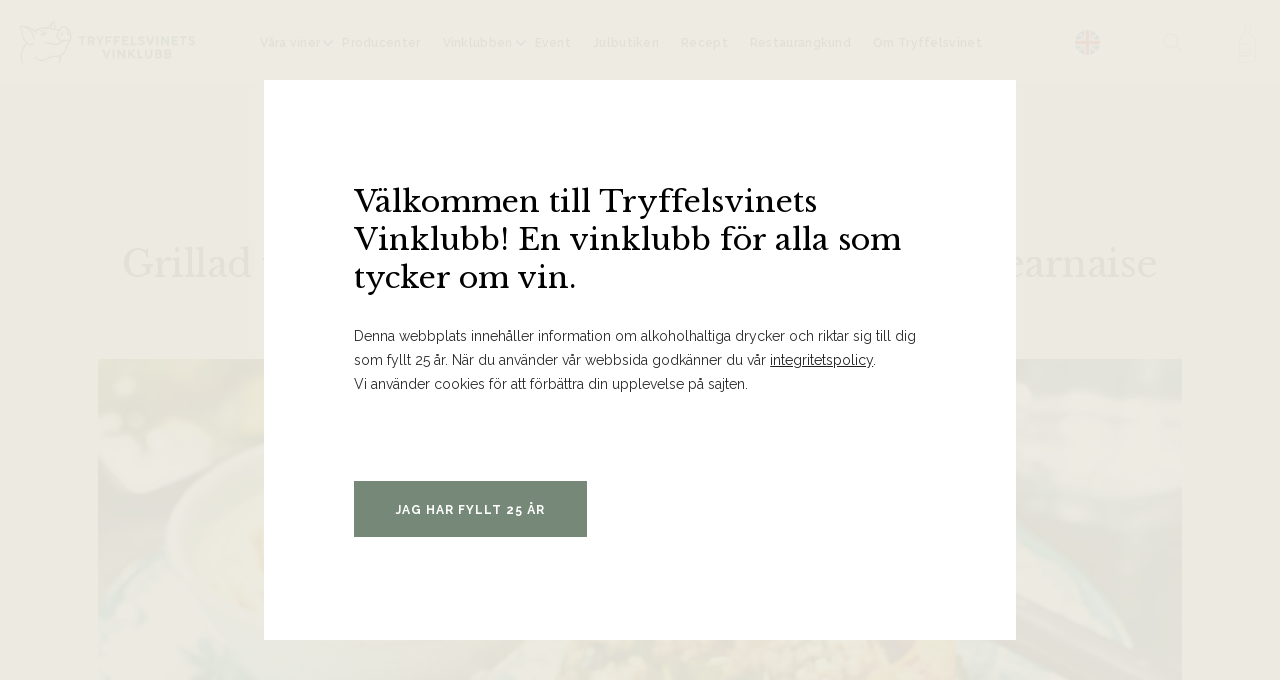

--- FILE ---
content_type: text/html; charset=UTF-8
request_url: https://tryffelsvinet.se/recept/grillad-flaskfile-med-gronsaksbulgur-och-chilibearnaise/
body_size: 16719
content:
<!DOCTYPE html>
<html lang="sv">
<head>
<meta charset="utf-8">
<meta name="viewport" content="width=device-width, initial-scale=1.0">
<meta http-equiv="X-UA-Compatible" content="IE=edge,chrome=1">
<title>Grillad fläskfilé med vinrekommendation &#x2d; Tryffelsvinet</title><link rel="preload" data-rocket-preload as="image" href="https://tryffelsvinet.se/wp-content/uploads/2020/11/webb-logo-2.png" fetchpriority="high">
<link rel="preconnect" href="https://fonts.gstatic.com">
<link href="https://fonts.googleapis.com/css2?family=Libre+Baskerville:ital,wght@0,400;0,700;1,400&family=Raleway:ital,wght@0,400;0,600;0,700;1,400&display=swap" rel="stylesheet">
<link rel="apple-touch-icon" sizes="180x180" href="/assets/images/favicon/apple-touch-icon.png">
<link rel="icon" type="image/png" sizes="32x32" href="/assets/images/favicon/favicon-32x32.png">
<link rel="icon" type="image/png" sizes="16x16" href="/assets/images/favicon/favicon-16x16.png">
<link rel="manifest" href="/assets/images/favicon/site.webmanifest">
<link rel="mask-icon" href="/assets/images/favicon/safari-pinned-tab.svg" color="#8aa38e">
<link rel="shortcut icon" href="/assets/images/favicon/favicon.ico">
<meta name="msapplication-TileColor" content="#ffffff">
<meta name="msapplication-config" content="/assets/images/favicon/browserconfig.xml">
<meta name="theme-color" content="#ffffff">

Head på hemsidan: <meta name="google-site-verification" content="dl4TWgKgD91frdZ-8Kaq9jGIug5PPONWQhRvbXVkHkU" />	<style>img:is([sizes="auto" i], [sizes^="auto," i]) { contain-intrinsic-size: 3000px 1500px }</style>
	<script>(function(w,d,s,l,i){w[l]=w[l]||[];w[l].push({'gtm.start':new Date().getTime(),event:'gtm.js'});var f=d.getElementsByTagName(s)[0],j=d.createElement(s),dl=l!='dataLayer'?'&l='+l:'';j.async=true;j.src='https://www.googletagmanager.com/gtm.js?id='+i+dl;f.parentNode.insertBefore(j,f);})(window,document,'script','dataLayer', 'GTM-PWZTP2R');</script>
<!-- The SEO Framework by Sybre Waaijer -->
<meta name="robots" content="max-snippet:-1,max-image-preview:standard,max-video-preview:-1" />
<link rel="canonical" href="https://www.arla.se/recept/grillad-flaskfile-med-gronsaksbulgur-och-chilibearnaise/" />
<meta name="description" content="Grillade skivor av fläskfilé som du serverar med grönsaksbulgur och chilibearnaise. Här hittar du också vår rekommendation på vin till grillad fläskfilé" />
<meta property="og:type" content="article" />
<meta property="og:locale" content="sv_SE" />
<meta property="og:site_name" content="Tryffelsvinet" />
<meta property="og:title" content="Grillad fläskfilé med vinrekommendation" />
<meta property="og:description" content="Grillade skivor av fläskfilé som du serverar med grönsaksbulgur och chilibearnaise. Här hittar du också vår rekommendation på vin till grillad fläskfilé" />
<meta property="og:url" content="https://www.arla.se/recept/grillad-flaskfile-med-gronsaksbulgur-och-chilibearnaise/" />
<meta property="og:image" content="https://tryffelsvinet.se/wp-content/uploads/2020/07/b68c2260-c582-4bc2-9d11-7ab1fd5b94d8.jpg" />
<meta property="og:image:width" content="1269" />
<meta property="og:image:height" content="715" />
<meta property="article:published_time" content="2020-07-08T12:22:26+00:00" />
<meta property="article:modified_time" content="2023-02-09T15:01:10+00:00" />
<meta name="twitter:card" content="summary_large_image" />
<meta name="twitter:title" content="Grillad fläskfilé med vinrekommendation" />
<meta name="twitter:description" content="Grillade skivor av fläskfilé som du serverar med grönsaksbulgur och chilibearnaise. Här hittar du också vår rekommendation på vin till grillad fläskfilé" />
<meta name="twitter:image" content="https://tryffelsvinet.se/wp-content/uploads/2020/07/b68c2260-c582-4bc2-9d11-7ab1fd5b94d8.jpg" />
<script type="application/ld+json">{"@context":"https://schema.org","@graph":[{"@type":"WebSite","@id":"https://tryffelsvinet.se/#/schema/WebSite","url":"https://tryffelsvinet.se/","name":"Tryffelsvinet","inLanguage":"sv-SE","potentialAction":{"@type":"SearchAction","target":{"@type":"EntryPoint","urlTemplate":"https://tryffelsvinet.se/search/{search_term_string}/"},"query-input":"required name=search_term_string"},"publisher":{"@type":"Organization","@id":"https://tryffelsvinet.se/#/schema/Organization","name":"Tryffelsvinet","url":"https://tryffelsvinet.se/"}},{"@type":"WebPage","@id":"https://www.arla.se/recept/grillad-flaskfile-med-gronsaksbulgur-och-chilibearnaise/","url":"https://www.arla.se/recept/grillad-flaskfile-med-gronsaksbulgur-och-chilibearnaise/","name":"Grillad fläskfilé med vinrekommendation &#x2d; Tryffelsvinet","description":"Grillade skivor av fläskfilé som du serverar med grönsaksbulgur och chilibearnaise. Här hittar du också vår rekommendation på vin till grillad fläskfilé","inLanguage":"sv-SE","isPartOf":{"@id":"https://tryffelsvinet.se/#/schema/WebSite"},"breadcrumb":{"@type":"BreadcrumbList","@id":"https://tryffelsvinet.se/#/schema/BreadcrumbList","itemListElement":[{"@type":"ListItem","position":1,"item":"https://tryffelsvinet.se/","name":"Tryffelsvinet"},{"@type":"ListItem","position":2,"item":"https://tryffelsvinet.se/matratt/flask/","name":"Maträtt: Fläsk"},{"@type":"ListItem","position":3,"name":"Grillad fläskfilé med vinrekommendation"}]},"potentialAction":{"@type":"ReadAction","target":"https://www.arla.se/recept/grillad-flaskfile-med-gronsaksbulgur-och-chilibearnaise/"},"datePublished":"2020-07-08T12:22:26+00:00","dateModified":"2023-02-09T15:01:10+00:00","author":{"@type":"Person","@id":"https://tryffelsvinet.se/#/schema/Person/7d28b2eee52a1d8d281397c5aca75a51","name":"anna"}}]}</script>
<!-- / The SEO Framework by Sybre Waaijer | 3.74ms meta | 0.18ms boot -->

<style id='classic-theme-styles-inline-css'>
/*! This file is auto-generated */
.wp-block-button__link{color:#fff;background-color:#32373c;border-radius:9999px;box-shadow:none;text-decoration:none;padding:calc(.667em + 2px) calc(1.333em + 2px);font-size:1.125em}.wp-block-file__button{background:#32373c;color:#fff;text-decoration:none}
</style>
<style id='global-styles-inline-css'>
:root{--wp--preset--aspect-ratio--square: 1;--wp--preset--aspect-ratio--4-3: 4/3;--wp--preset--aspect-ratio--3-4: 3/4;--wp--preset--aspect-ratio--3-2: 3/2;--wp--preset--aspect-ratio--2-3: 2/3;--wp--preset--aspect-ratio--16-9: 16/9;--wp--preset--aspect-ratio--9-16: 9/16;--wp--preset--color--black: #000000;--wp--preset--color--cyan-bluish-gray: #abb8c3;--wp--preset--color--white: #ffffff;--wp--preset--color--pale-pink: #f78da7;--wp--preset--color--vivid-red: #cf2e2e;--wp--preset--color--luminous-vivid-orange: #ff6900;--wp--preset--color--luminous-vivid-amber: #fcb900;--wp--preset--color--light-green-cyan: #7bdcb5;--wp--preset--color--vivid-green-cyan: #00d084;--wp--preset--color--pale-cyan-blue: #8ed1fc;--wp--preset--color--vivid-cyan-blue: #0693e3;--wp--preset--color--vivid-purple: #9b51e0;--wp--preset--gradient--vivid-cyan-blue-to-vivid-purple: linear-gradient(135deg,rgba(6,147,227,1) 0%,rgb(155,81,224) 100%);--wp--preset--gradient--light-green-cyan-to-vivid-green-cyan: linear-gradient(135deg,rgb(122,220,180) 0%,rgb(0,208,130) 100%);--wp--preset--gradient--luminous-vivid-amber-to-luminous-vivid-orange: linear-gradient(135deg,rgba(252,185,0,1) 0%,rgba(255,105,0,1) 100%);--wp--preset--gradient--luminous-vivid-orange-to-vivid-red: linear-gradient(135deg,rgba(255,105,0,1) 0%,rgb(207,46,46) 100%);--wp--preset--gradient--very-light-gray-to-cyan-bluish-gray: linear-gradient(135deg,rgb(238,238,238) 0%,rgb(169,184,195) 100%);--wp--preset--gradient--cool-to-warm-spectrum: linear-gradient(135deg,rgb(74,234,220) 0%,rgb(151,120,209) 20%,rgb(207,42,186) 40%,rgb(238,44,130) 60%,rgb(251,105,98) 80%,rgb(254,248,76) 100%);--wp--preset--gradient--blush-light-purple: linear-gradient(135deg,rgb(255,206,236) 0%,rgb(152,150,240) 100%);--wp--preset--gradient--blush-bordeaux: linear-gradient(135deg,rgb(254,205,165) 0%,rgb(254,45,45) 50%,rgb(107,0,62) 100%);--wp--preset--gradient--luminous-dusk: linear-gradient(135deg,rgb(255,203,112) 0%,rgb(199,81,192) 50%,rgb(65,88,208) 100%);--wp--preset--gradient--pale-ocean: linear-gradient(135deg,rgb(255,245,203) 0%,rgb(182,227,212) 50%,rgb(51,167,181) 100%);--wp--preset--gradient--electric-grass: linear-gradient(135deg,rgb(202,248,128) 0%,rgb(113,206,126) 100%);--wp--preset--gradient--midnight: linear-gradient(135deg,rgb(2,3,129) 0%,rgb(40,116,252) 100%);--wp--preset--font-size--small: 13px;--wp--preset--font-size--medium: 20px;--wp--preset--font-size--large: 36px;--wp--preset--font-size--x-large: 42px;--wp--preset--spacing--20: 0.44rem;--wp--preset--spacing--30: 0.67rem;--wp--preset--spacing--40: 1rem;--wp--preset--spacing--50: 1.5rem;--wp--preset--spacing--60: 2.25rem;--wp--preset--spacing--70: 3.38rem;--wp--preset--spacing--80: 5.06rem;--wp--preset--shadow--natural: 6px 6px 9px rgba(0, 0, 0, 0.2);--wp--preset--shadow--deep: 12px 12px 50px rgba(0, 0, 0, 0.4);--wp--preset--shadow--sharp: 6px 6px 0px rgba(0, 0, 0, 0.2);--wp--preset--shadow--outlined: 6px 6px 0px -3px rgba(255, 255, 255, 1), 6px 6px rgba(0, 0, 0, 1);--wp--preset--shadow--crisp: 6px 6px 0px rgba(0, 0, 0, 1);}:where(.is-layout-flex){gap: 0.5em;}:where(.is-layout-grid){gap: 0.5em;}body .is-layout-flex{display: flex;}.is-layout-flex{flex-wrap: wrap;align-items: center;}.is-layout-flex > :is(*, div){margin: 0;}body .is-layout-grid{display: grid;}.is-layout-grid > :is(*, div){margin: 0;}:where(.wp-block-columns.is-layout-flex){gap: 2em;}:where(.wp-block-columns.is-layout-grid){gap: 2em;}:where(.wp-block-post-template.is-layout-flex){gap: 1.25em;}:where(.wp-block-post-template.is-layout-grid){gap: 1.25em;}.has-black-color{color: var(--wp--preset--color--black) !important;}.has-cyan-bluish-gray-color{color: var(--wp--preset--color--cyan-bluish-gray) !important;}.has-white-color{color: var(--wp--preset--color--white) !important;}.has-pale-pink-color{color: var(--wp--preset--color--pale-pink) !important;}.has-vivid-red-color{color: var(--wp--preset--color--vivid-red) !important;}.has-luminous-vivid-orange-color{color: var(--wp--preset--color--luminous-vivid-orange) !important;}.has-luminous-vivid-amber-color{color: var(--wp--preset--color--luminous-vivid-amber) !important;}.has-light-green-cyan-color{color: var(--wp--preset--color--light-green-cyan) !important;}.has-vivid-green-cyan-color{color: var(--wp--preset--color--vivid-green-cyan) !important;}.has-pale-cyan-blue-color{color: var(--wp--preset--color--pale-cyan-blue) !important;}.has-vivid-cyan-blue-color{color: var(--wp--preset--color--vivid-cyan-blue) !important;}.has-vivid-purple-color{color: var(--wp--preset--color--vivid-purple) !important;}.has-black-background-color{background-color: var(--wp--preset--color--black) !important;}.has-cyan-bluish-gray-background-color{background-color: var(--wp--preset--color--cyan-bluish-gray) !important;}.has-white-background-color{background-color: var(--wp--preset--color--white) !important;}.has-pale-pink-background-color{background-color: var(--wp--preset--color--pale-pink) !important;}.has-vivid-red-background-color{background-color: var(--wp--preset--color--vivid-red) !important;}.has-luminous-vivid-orange-background-color{background-color: var(--wp--preset--color--luminous-vivid-orange) !important;}.has-luminous-vivid-amber-background-color{background-color: var(--wp--preset--color--luminous-vivid-amber) !important;}.has-light-green-cyan-background-color{background-color: var(--wp--preset--color--light-green-cyan) !important;}.has-vivid-green-cyan-background-color{background-color: var(--wp--preset--color--vivid-green-cyan) !important;}.has-pale-cyan-blue-background-color{background-color: var(--wp--preset--color--pale-cyan-blue) !important;}.has-vivid-cyan-blue-background-color{background-color: var(--wp--preset--color--vivid-cyan-blue) !important;}.has-vivid-purple-background-color{background-color: var(--wp--preset--color--vivid-purple) !important;}.has-black-border-color{border-color: var(--wp--preset--color--black) !important;}.has-cyan-bluish-gray-border-color{border-color: var(--wp--preset--color--cyan-bluish-gray) !important;}.has-white-border-color{border-color: var(--wp--preset--color--white) !important;}.has-pale-pink-border-color{border-color: var(--wp--preset--color--pale-pink) !important;}.has-vivid-red-border-color{border-color: var(--wp--preset--color--vivid-red) !important;}.has-luminous-vivid-orange-border-color{border-color: var(--wp--preset--color--luminous-vivid-orange) !important;}.has-luminous-vivid-amber-border-color{border-color: var(--wp--preset--color--luminous-vivid-amber) !important;}.has-light-green-cyan-border-color{border-color: var(--wp--preset--color--light-green-cyan) !important;}.has-vivid-green-cyan-border-color{border-color: var(--wp--preset--color--vivid-green-cyan) !important;}.has-pale-cyan-blue-border-color{border-color: var(--wp--preset--color--pale-cyan-blue) !important;}.has-vivid-cyan-blue-border-color{border-color: var(--wp--preset--color--vivid-cyan-blue) !important;}.has-vivid-purple-border-color{border-color: var(--wp--preset--color--vivid-purple) !important;}.has-vivid-cyan-blue-to-vivid-purple-gradient-background{background: var(--wp--preset--gradient--vivid-cyan-blue-to-vivid-purple) !important;}.has-light-green-cyan-to-vivid-green-cyan-gradient-background{background: var(--wp--preset--gradient--light-green-cyan-to-vivid-green-cyan) !important;}.has-luminous-vivid-amber-to-luminous-vivid-orange-gradient-background{background: var(--wp--preset--gradient--luminous-vivid-amber-to-luminous-vivid-orange) !important;}.has-luminous-vivid-orange-to-vivid-red-gradient-background{background: var(--wp--preset--gradient--luminous-vivid-orange-to-vivid-red) !important;}.has-very-light-gray-to-cyan-bluish-gray-gradient-background{background: var(--wp--preset--gradient--very-light-gray-to-cyan-bluish-gray) !important;}.has-cool-to-warm-spectrum-gradient-background{background: var(--wp--preset--gradient--cool-to-warm-spectrum) !important;}.has-blush-light-purple-gradient-background{background: var(--wp--preset--gradient--blush-light-purple) !important;}.has-blush-bordeaux-gradient-background{background: var(--wp--preset--gradient--blush-bordeaux) !important;}.has-luminous-dusk-gradient-background{background: var(--wp--preset--gradient--luminous-dusk) !important;}.has-pale-ocean-gradient-background{background: var(--wp--preset--gradient--pale-ocean) !important;}.has-electric-grass-gradient-background{background: var(--wp--preset--gradient--electric-grass) !important;}.has-midnight-gradient-background{background: var(--wp--preset--gradient--midnight) !important;}.has-small-font-size{font-size: var(--wp--preset--font-size--small) !important;}.has-medium-font-size{font-size: var(--wp--preset--font-size--medium) !important;}.has-large-font-size{font-size: var(--wp--preset--font-size--large) !important;}.has-x-large-font-size{font-size: var(--wp--preset--font-size--x-large) !important;}
:where(.wp-block-post-template.is-layout-flex){gap: 1.25em;}:where(.wp-block-post-template.is-layout-grid){gap: 1.25em;}
:where(.wp-block-columns.is-layout-flex){gap: 2em;}:where(.wp-block-columns.is-layout-grid){gap: 2em;}
:root :where(.wp-block-pullquote){font-size: 1.5em;line-height: 1.6;}
</style>
<script src="https://tryffelsvinet.se/wp-content/plugins/itc-consent-mode/assets/js/consent-mode.min.js?v=1.011" id="icm-scripts-js"></script>
<style rel="paris-css">.single-recept {background: #F4F3EE;padding: 5rem 0;}body.single-recept {padding: 0;}.single-recept .product-cta-slider {background-color: #EFECE5;}.single-recept__container {width: 89%;max-width: 108.4rem;margin: 0 auto;font-size: 1.5rem;line-height: 2.5rem;color: #5A5A5A;text-align: left;}.single-recept__type {font-size: 1.1rem;line-height: 4.512rem;letter-spacing: .12rem;text-transform: uppercase;color: #768979;font-weight: bold;display: block;margin: 0 0 .2rem;}.purple .single-recept__type {color: #202C4D;}.single-recept__type p {margin: 0;}.single-recept__title {font-size: 2.4rem;line-height: 3.4rem;letter-spacing: -.048rem;color: #000000;margin: 0 0 3.6rem;}.single-recept__img {margin: 0 0 4.3rem;width: 100%;max-width: 108.4rem;}.single-recept__ingress {font-size: 1.8rem;line-height: 2.8rem;color: #000000;margin: 0 0 2.9rem;display: block;}.single-recept h2 {font-size: 2rem;line-height: 2.8rem;color: #000000;margin: 0 auto 2.7rem;}.single-recept p:not(:last-child) {margin: 0 0 4.9rem;}.single-recept__ingredients {margin: 4.9rem 0 0;}.single-recept__ingredients-title {font-size: 1.5rem;line-height: 2.5rem;font-family: 'Raleway', sans-serif;font-weight: bold;}.single-recept__ingredients-list:not(:last-child) {margin: 0 0 2.7rem;}@media (min-width: 1024px) {body.single-recept {padding: 0;}.single-recept {padding: 10.5rem 0 8.7rem;}.single-recept__container {font-size: 1.8rem;line-height: 3.1rem;}.single-recept__header {text-align: center;}.single-recept__type {text-align: center;}.single-recept__title {font-size: 3.7rem;line-height: 4.912rem;color: #1E1E1E;text-align: center;margin: 0 0 7rem;}.single-recept__img {margin: 0 0 7.3rem;}.single-recept__content {display: flex;justify-content: space-between;}.single-recept__text {width: 62%;}.single-recept__ingress {font-size: 2.2rem;line-height: 3.5rem;margin: 0 0 3.8rem;}.single-recept h2 {font-size: 3rem;line-height: 3.8rem;}.single-recept p:not(:last-child) {margin: 0 0 5.5rem;}.single-recept__ingredients {width: 28%;margin: 0;}.single-recept__ingredients-title {font-size: 1.8rem;line-height: 3.1rem;}.single-recept__ingredients-list:not(:last-child) {margin: 0 0 4.7rem;}.single-recept__ingredients-list p {margin: 0;}}@media (min-width: 1920px) {}.product-cta-list {  background: #f4f3ee;}.product-cta-list__container,.product-cta-list > .container {  width: 88%;  max-width: 130rem;  padding: 5.3rem 0 6.1rem;  margin: 0 auto;  display: block;}.product-cta-list__subtitle {  font-family: "Raleway", sans-serif;  font-size: 1rem;  line-height: 1;  letter-spacing: 0.109rem;  text-align: center;  color: #768979;  text-transform: uppercase;  font-weight: 700;  width: 82%;  margin: 0 auto 1.5rem;  display: block;}.purple .product-cta-list__subtitle {  color: #202c4d;}.product-cta-list__title {  font-size: 2.1rem;  line-height: 3.1rem;  color: #1e1e1e;  text-align: center;  margin: 0 auto 2.8rem;}.product-cta-list__product {  display: flex;  justify-content: space-between;  align-items: center;  transition: all 0.2s ease;  position: relative;  padding: 0 0 5.4rem;}.product-cta-list__product:hover {  background: #ffffff;}.product-cta-list__product:hover .product-cta-list__btn {  opacity: 1;}/* Single Product Hover Styling */.product-cta-list__container--single .product-cta-list__product:hover {  background: none;}.product-cta-list__btn {  border: none;}.product-cta-list__container--single .product-cta-list__product {  justify-content: center;  flex-wrap: wrap;  text-align: center;  padding: 0;}.product-cta-list__container--single .product-cta-list__img-holder {  margin: 0 2rem;}.product-cta-list__container--single .product-cta-list__image {  max-height: 22.8rem;  margin: 0 auto 1.4rem;  display: block;  max-width: unset;}.product-cta-list__container--single .product-cta-list__content {  padding: 0;  display: flex;  flex-wrap: wrap;  justify-content: center;}.product-cta-list__container--single .product-cta-list__product-title,.product-cta-list__container--single .product-cta-list__region,.product-cta-list__container--single .product-cta-list__price,.product-cta-list__container--single .product-cta-list__launch-date,.product-cta-list__container--single .product-cta-list__btn {  text-align: center;}.product-cta-list__container--single .product-cta-list__product-title {  order: 1;}.product-cta-list__container--single .product-cta-list__region {  order: 2;}.product-cta-list__container--single .product-cta-list__price {  order: 4;  position: unset;  width: 100%;  text-align: center;  justify-content: center;  margin: 0 0 3.3rem;}.product-cta-list__container--single .product-cta-list__launch-date {  order: 3;  width: 100%;  margin: 0;}.product-cta-list__container--single .product-cta-list__btn {  order: 5;}.product-cta-list__container--single .product-cta-list__btn {  opacity: 1;  position: relative;  width: auto;  color: #171717;  border-color: #dcdcdc;  -webkit-tap-highlight-color: transparent;  padding: 0.6rem 5.1rem 0.3rem 5rem !important;  background: none !important;  font-size: 1.1rem;  border: 0.2rem solid #dcdcdc;}.product-cta-list__container--single .product-cta-list__btn:before {  display: none;}.product-cta-list__container--single .product-cta-list__btn:hover {  background-color: #768979 !important;  border-color: #768979 !important;  color: #ffffff !important;  padding: 0.6rem 5.1rem 0.3rem 5rem !important;}.product-cta-list__container--single .product-cta-list__btn:before {  left: 2rem !important;}.green .product-cta-list__btn {  background: #768979;}.green .product-cta-list__btn:hover {  background: #5b725f;}.purple .product-cta-list__btn {  background: #202c4d;}.product-cta-list__product:not(:last-child) {  margin: 0 0 6.1rem;}.product-cta-list__img-holder {  max-width: 5.4rem;  display: flex;  justify-content: center;  position: relative;}.product-cta-list__circle {  width: 6.2rem;  height: 6.2rem;  font-size: 1.1rem;  font-weight: bold;  letter-spacing: 0.101rem;  line-height: 1;  text-align: center;  text-transform: uppercase;  color: #ffffff;  border-radius: 7.4rem;  position: absolute;  top: 0;  left: -3rem;  display: flex;  align-items: center;  justify-content: center;}.product-cta-list__circle--nyhet {  background: #8aa38e;}.product-cta-list__circle--favorit {  background: #839eaf;}.product-cta-list__circle--bio {  font-size: 1.2rem;  background: #839eaf;}.product-cta-list__circle--eko {  background: #aeb07c;}.product-cta-list__circle--vegan {  background: #7ba499;}.product-cta-list__circle--kommer-snart {  background: #90a5b8;  font-size: 1rem;  line-height: 1.2rem;  letter-spacing: 0.092rem;}.product-cta-list__circle--tillfalligt-slut {  font-size: 0.9rem;  line-height: 1.2rem;  letter-spacing: -0.028rem;  background: #c39898;}.product-cta-list__circle--argang-slut {  font-size: 0.9rem;  line-height: 1.2rem;  letter-spacing: -0.028rem;  background: #b893a8;}.product-cta-list__circle--limited {  font-size: 0.9rem;  line-height: 1.2rem;  letter-spacing: -0.028rem;  background: #ccbc85;}.product-cta-list__circle--prissankt {  font-size: 0.9rem;  line-height: 1.2rem;  letter-spacing: -0.028rem;  background: #b68686;}.product-cta-list__circle--poang {  font-size: 0.9rem;  line-height: 1.2rem;  letter-spacing: -0.028rem;  background: #000;  flex-direction:column;}.product-cta-list__circle--poang span {  font-size: 2.4rem;  line-height: 3rem;  letter-spacing: -0.028rem;}.product-cta-list__image {  max-width: 3.2rem;}.product-cta-list__content {  width: 100%;  padding: 0 0 0 3rem;  display: flex;  flex-wrap: wrap;  justify-content: space-between;}.product-cta-list__launch-date,.product-cta-list__region,.product-cta-list__product-title,.product-cta-list__price {  font-size: 1.6rem;  line-height: 2.6rem;  letter-spacing: 0.019rem;  color: #4c4c4b;  display: block;  text-align: left;}.product-cta-list__launch-date {  text-align: center;}.product-cta-list__product-title {  font-family: "Raleway";  width: 100%;}.product-cta-list__product-title,.product-cta-list__price {  font-weight: bold;  letter-spacing: normal;}.product-cta-list__price {  display: flex;  align-items: center;}.product-cta-list__price-new-price {color:#b68686;}.product-cta-list__price-new-price span {margin-left:1.3rem;color:#9f9f9c;}.product-cta-list__region {  margin: 0 0 1.1rem;  width: 100%;}.product-cta-list__read-more {  margin: 4rem 0 0;}@media (min-width: 500px) {  .product-cta-list__circle {    left: -6rem;  }}@media (max-width: 567px) {  .product-cta-list__product {    padding: 0 0 0 2.5rem;  }  .product-cta-list__launch-date {    order: 2;    margin: 1rem 0 0;  }  .product-cta-list__btn {    font-size: 1rem;    letter-spacing: 0.064rem;    font-weight: bold;    padding: 1.7rem 2rem 1.3rem;    line-height: 1;  }  .product-cta-list__container--single .product-cta-list__btn {    font-size: 1rem;    letter-spacing: 0.064rem;    font-weight: bold;    padding: 1.7rem 2rem 1.3rem !important;    line-height: 1;  }}@media (min-width: 568px) {  .product-cta-list__product {    display: block;    max-width: 30.6rem;    margin: 0 auto 4rem !important;    padding: 0 0 10.4rem;  }  .product-cta-list__circle {    top: 6rem;    left: 4rem;  }  .product-cta-list__img-holder {    padding-top: 4rem;    max-width: unset;  }  .product-cta-list__image {    height: 22.8rem;    max-width: unset;    margin: 0 0 1.4rem;  }  .product-cta-list__content {    display: block;    padding: 0;  }  .product-cta-list__region,  .product-cta-list__product-title,  .product-cta-list__price {    text-align: center;  }  .product-cta-list__region {    margin: 0 0 1.6rem;  }  .product-cta-list__price {    display: block;    margin: 0 0 3.3rem;    position: absolute;    left: 0;    right: 0;    bottom: 4rem;  }  .product-cta-list__btn {    /* padding: .6rem 3.2rem .1rem 6.9rem; */    padding: 0.6rem 3.2rem 0.3rem 3.2rem;    position: absolute;    bottom: 0;    right: 0;    left: 0;    opacity: 1;    width: 100%;  }  .product-cta-list__read-more {    margin: 0;  }}@media (min-width: 768px) {  .product-cta-list__holder--double {    display: flex;  }  .product-cta-list__holder--double .product-cta-list__product {    width: 40%;  }}@media (max-width: 1024px) {  .product-cta-list__container--single {    width: 82%;    margin: 0 auto;  }}@media (min-width: 1024px) {  .product-cta-list__container,  .product-cta-list > .container {    width: 88%;    max-width: 128.7rem;    margin: 0 auto;    padding: 11.1rem 0 13.7rem;  }  .product-cta-list__subtitle {    font-size: 1.1rem;    letter-spacing: 0.12rem;    margin: 0 auto 1.8rem;  }  .product-cta-list__title {    font-size: 3.7rem;    line-height: 4.912rem;    margin: 0 auto 5rem;  }  .product-cta-list__holder {    margin: 0;    display: flex;  }  .product-cta-list__holder--double {    justify-content: center;  }  .product-cta-list__holder--triple,  .product-cta-list__holder--quad {    justify-content: space-between;  }  .product-cta-list__holder--fill {    justify-content: space-around;    flex-wrap: wrap;  }  .product-cta-list__holder--double .product-cta-list__product {    width: 50%;  }  .product-cta-list__holder--triple .product-cta-list__product {    width: 33%;  }  .product-cta-list__holder--fill .product-cta-list__product,  .product-cta-list__holder--quad .product-cta-list__product {    width: 50%;    max-width: 30rem;  }  .product-cta-list__holder--fill .product-cta-list__product {    margin: 0 0 4rem !important;  }  .product-cta-list__holder--double .product-cta-list__product {    margin: 0 7.5rem;  }  .product-cta-list__product {    max-width: 30.6rem;  }  .product-cta-list__img-holder {    background: none;  }  .product-cta-list__circle {    width: 7.4rem;    height: 7.4rem;    font-size: 1.2rem;  }  .product-cta-list__circle--poang {  font-size:1.1rem;  }  .product-cta-list__circle--tillfalligt-slut,  .product-cta-list__circle--argang-slut,  .product-cta-list__circle--kommer-snart {    font-size: 1rem;  }  .product-cta-list__circle--argang-slut {    padding: 0 1rem;  }  .product-cta-list__image {    margin: 0 0 2rem;    height: 22.8rem;  }  .product-cta-list__content {    background: none;  }  .product-cta-list__add-to-cart {    display: inline-block;    padding: 2rem 2rem 1.6rem;  }  /* Single Styling */  .product-cta-list__container--single {    display: flex !important;    justify-content: space-between;    align-items: center;    max-width: 102.3rem;    margin: 0 auto;  }  .product-cta-list__container--single .product-cta-list__product {    margin: 0 !important;    flex-wrap: unset;    padding: 0;  }  .product-cta-list__container--single .product-cta-list__content-holder {    width: 48%;    max-width: 44rem;  }  .product-cta-list__container--single .product-cta-list__subtitle {    text-align: left;    margin-left: 0;  }  .product-cta-list__container--single .product-cta-list__title {    text-align: left;    margin-bottom: 0;    margin-left: 0;    font-size: 4.1rem;    width: 100%;  }  .product-cta-list__container--single .product-cta-list__holder {    width: 46%;  }  .product-cta-list__container--single .product-cta-list__product {    display: flex;    align-items: center;    margin: 0;    width: 100%;    max-width: unset;    text-align: left;  }  .product-cta-list__container--single .product-cta-list__img-holder {    padding: 0;    margin: 0;    margin-right: 7rem;  }  .product-cta-list__container--single .product-cta-list__image {    max-height: 33.4rem;    height: auto;  }  .product-cta-list__container--single .product-cta-list__circle {    left: -6rem;  }  .product-cta-list__container--single .product-cta-list__region,  .product-cta-list__container--single .product-cta-list__product-title,  .product-cta-list__container--single .product-cta-list__price {    text-align: left;  }  .product-cta-list__container--single .product-cta-list__content {    justify-content: flex-start;  }  .product-cta-list__container--single .product-cta-list__product-title {    font-size: 2.2rem;  }  .product-cta-list__container--single .product-cta-list__launch-date {    text-align: left;  }  .product-cta-list__btn {    opacity: 0;  }  .product-cta-list__product:hover .product-cta-list__btn {    opacity: 1;  }}@media (min-width: 1140px) {  .product-cta-list__btn {    padding: 0.6rem 3.2rem 0.3rem 6.9rem !important;  }  .product-cta-list__btn:before {    content: "";    background-image: url('data:image/svg+xml,<svg class="product-cta-list__btn-icon" width="17px" height="40px" viewBox="0 0 17 40" version="1.1" xmlns="http://www.w3.org/2000/svg" xmlns:xlink="http://www.w3.org/1999/xlink"><g stroke="none" stroke-width="1" fill="rgba(209, 203, 197, 1)" fill-rule="evenodd"><g transform="translate(-1441.000000, -25.000000)"><g transform="translate(1434.000000, 25.000000)"><g transform="translate(7.000000, 0.000000)"><path d="M10.6375317,5.91836318 C10.6375317,4.52719986 10.6395441,3.18153002 10.6359984,1.83586017 C10.635136,1.52560635 10.4683938,1.34246091 10.164808,1.34041078 C9.04916839,1.33279599 7.93285802,1.3202023 6.81836839,1.35720236 C6.6526803,1.36266939 6.35896485,1.6204007 6.35513169,1.76752233 C6.3192917,3.14189406 6.33395352,4.51743731 6.33395352,5.91836318 L10.6375317,5.91836318 Z M1.35928583,29.0181176 C1.52976537,29.0449647 1.60604514,29.0677114 1.68222908,29.0675161 C3.18252568,29.0645874 4.68282229,29.0582417 6.18311889,29.0547272 C6.75713375,29.0533604 7.3314361,29.0476982 7.90506765,29.0624396 C8.27870436,29.0719093 8.50917277,29.2918595 8.52910517,29.6683034 C8.55258324,30.1127923 8.30266158,30.3593943 7.86319044,30.3675949 C7.43234389,30.3756002 7.00130568,30.3703284 6.57026748,30.3703284 C5.02186479,30.3705236 3.47336627,30.3630065 1.92515523,30.3822387 C1.77019997,30.3841912 1.49593778,30.534144 1.48415083,30.6394819 C1.43422399,31.0827993 1.46306848,31.5352934 1.46306848,31.9972573 L9.94258083,31.9972573 L9.94258083,21.6419256 L1.35928583,21.6419256 L1.35928583,29.0181176 Z M6.32935373,7.29488268 C6.32935373,8.19948053 6.33270774,9.04462445 6.32877876,9.889866 C6.31823758,12.1384741 5.34356227,13.771651 3.3326895,14.7367766 C2.21676245,15.2723501 1.4598103,16.1498081 1.28770167,17.3812561 C1.15708694,18.3163131 1.26182788,19.2853438 1.26182788,20.2921555 L1.81217301,20.2921555 C4.6390285,20.2923508 7.46597982,20.2915698 10.2928353,20.2931318 C11.1356501,20.2936199 11.3044047,20.4676862 11.3044047,21.3120491 C11.3044047,24.9722242 11.3039256,28.6325946 11.3064171,32.2927697 C11.3069921,33.1861406 11.1223299,33.381294 10.2434834,33.3811963 C7.4964534,33.3811963 4.74951917,33.3802201 2.00248912,33.3797319 C1.83613023,33.3796343 1.66986716,33.3796343 1.5547767,33.3796343 C1.5547767,34.9830355 1.5541059,36.5108745 1.55506418,38.0386159 C1.55535167,38.4961866 1.80076938,38.6568782 2.2285494,38.656294 C6.39691308,38.6505325 10.5653726,38.654047 14.7338321,38.6513135 C15.2520746,38.6510206 15.3939013,38.5077064 15.4146003,37.9974179 C15.4552317,36.9932421 15.5039128,35.9892615 15.528445,34.9847927 C15.5590144,33.7326481 15.5702264,32.4800154 15.5869964,31.2275779 C15.6452604,26.8850982 15.7063992,22.5428137 15.7578593,18.2002364 C15.7763542,16.6352021 15.0917529,15.4512977 13.7168004,14.7828559 C11.6110571,13.7589597 10.6147244,12.0870254 10.6369567,9.73942511 C10.644623,8.93225751 10.6381067,8.12489465 10.6381067,7.29488268 L6.32935373,7.29488268 Z M0.000336787677,17.7359295 C-0.020170588,15.9174594 0.89739073,14.67908 2.33367366,13.7532974 C2.49466614,13.6495215 2.668883,13.5656612 2.84166243,13.4826795 C4.34790043,12.7590793 5.03873067,11.5173807 5.03719741,9.85481845 C5.03470586,7.18720176 5.00653217,4.51948744 5.00911955,1.85187075 C5.0102695,0.725760653 5.75169737,0.00538211487 6.85593331,0.002062848 C7.90995492,-0.00115879339 8.9638807,5.42199572e-05 10.0178065,0.00128184402 C11.2493031,0.00255097548 11.952687,0.696082502 11.9578617,1.95613478 C11.9684029,4.54281994 11.9929351,7.13009084 11.950962,9.71599499 C11.9212551,11.5499876 12.67217,12.8124805 14.3049979,13.5798169 C15.5206828,14.1511213 16.4069081,15.0981862 16.7778616,16.4074418 C16.9855228,17.1402187 17.001047,17.9471911 16.9999508,18.7205803 C16.9959681,21.4693238 16.9548575,24.2179696 16.9143219,26.9664202 C16.8623827,30.4783998 16.7639664,33.9898913 16.7512212,37.5019685 C16.7443215,39.394634 16.0044269,40.0252947 14.2287182,39.9992287 C10.348991,39.9424107 6.46801809,39.9830229 2.5875243,39.9798013 C2.25288993,39.9795084 1.91164337,39.9855612 1.58505862,39.9244476 C0.858580042,39.78826 0.296256302,39.0949238 0.272394916,38.2719408 C0.21250188,36.2070639 0.168995578,34.1415037 0.140917723,32.0759434 L0.000336787677,17.7359295 Z"></path></g></g></g></g></svg>');    background-repeat: no-repeat;    background-position: center;    background-size: 1.2rem 2.8rem;    display: inline-block;    width: 3.8rem;    height: 3.8rem;    position: relative;    transition: transform 0.25s ease, background 0.25s ease, opacity 0.25s ease;    vertical-align: middle;    position: absolute;    top: 50%;    left: 2rem;    transform: translateY(-50%);    margin: 0;    border-radius: 10rem;  }  .green .product-cta-list__btn:before {    background-color: #5b725f;  }  .purple .product-cta-list__btn:before {    background-color: #46557f;  }  .product-cta-list__btn:hover {    padding: 0.6rem 3.2rem 0.3rem 6.9rem !important;  }}@media (min-width: 1200px) {  .product-cta-list__holder--fill {    justify-content: space-between;  }}@media (min-width: 1280px) {  .product-cta-list__holder--quad .product-cta-list__product {    width: 25%;  }  .product-cta-list__add-to-cart {    padding: 2rem 3.7rem 1.6rem;  }}@media (min-width: 1440px) {  .product-cta-list__holder--fill {    justify-content: flex-start;  }  .product-cta-list__holder--fill .product-cta-list__product,  .product-cta-list__holder--quad .product-cta-list__product {    width: 25%;    max-width: unset;  }}@media (min-width: 1500px) {  .product-cta-list__container--single .product-cta-list__content-holder {    margin: 0 14.7rem 0 0;  }}@media (min-width: 1920px) {}.itc-paris-block footer.container {width: 82%; max-width: 121.6rem;padding: 8.3rem 0 8.5rem;display: block;margin: 0 auto;}.footer__pattern {width: 100%;height: 15rem;float: left;}.footer-block{ background:#fff; font-size:1.4rem; line-height:3.2rem;}.footer-block a { font-size: 1.5rem; line-height: 3rem; }.footer-block a:hover { }.footer-block .row {display: flex; flex-flow: row wrap;text-align: left}.footer-block .row > .col {width:100%;text-align: center;}.footer-block .row > .right {margin-bottom:0;}.footer-block .col h3 {font-size: 1.5rem;line-height: 1.8rem;font-weight: bold;color: #000;text-align: center;font-family: 'Raleway', sans-serif;margin: 0 0 1.2rem;}.footer-block .col.logo {order:4}.footer-block .col.footer-text {order:1;text-align:center;}.footer-block .col.space {order:2}.footer-block .col.contact {order:3;}.footer-block .col.contact .col {font-size: 1.5rem;line-height: 3rem;}.footer-block .col.contact .col strong {line-height: 2.9rem;}.footer-block .row.sub > .col {margin-top:2.9rem;}.footer-block .logo .logo { width:100%; max-width: 22.6rem; margin-top: 5.6rem;}.footer-block .footer-text-left-holder {font-size: 1.5rem;line-height: 2.5rem;margin-top: 4.3rem;display: none;}.footer-block .footer-text-left-holder p {max-width: 33.4rem;}.footer-block .footer-text-holder {color: #242424;font-size: 1.8rem;font-family: 'Libre Baskerville', serif;line-height: 2.88rem;margin: 0 0 2.8rem;}.footer-block .footer-text-holder a {font-size: 1.8rem;line-height: 2.88rem;}.footer-block .footer-text-holder a:hover {text-decoration: underline;}.green .footer-block .footer-text-holder a { color: #768979; }.purple .footer-block .footer-text-holder a { color: #202C4D; }.footer-block strong:first-child {margin-top:0px;}.footer-block .col.contact .col a {border-bottom: .1rem solid transparent;}.green .footer-block .col.contact .col a:hover { color: #768979; border-bottom: .1rem solid #768979; }.purple .footer-block .col.contact .col a:hover { color: #202C4D; border-bottom: .1rem solid #202C4D; }.footer-block .list {margin: 0 auto;}.footer-block .copyright{color:#888;margin-top: 8rem;padding-top: 5.2rem;border-top: .1rem solid #232323;}@media (min-width: 450px) {.footer-block .row.sub > .col {margin-top: 5.85rem;}.footer-block .logo .logo {margin-top: 6.75rem;}.footer-block .copyright {margin-top: 9.6rem;padding-top: 6.2rem;}}@media (min-width: 768px) {}@media (min-width: 966px) {}@media (min-width: 1200px) {.footer-block .footer-text-holder {font-size: 2.8rem;line-height: 4.1rem;margin: 0 0 7.5rem;}.footer-block .col h3 {font-size: 1.3rem;line-height: 1.5rem;margin: 0 0 1.8rem;}.footer-block .col.contact .col a,.footer-block .col.contact .col {font-size: 1.8rem;line-height: 3.4rem;}.footer-block .col h3 {text-align: left;}.footer-block .row > .col {text-align: left;width: 100%;}.footer-block .row.sub > .col {width: 33%;margin-top: 0vw;}.footer-block .logo .logo {margin-top: 0;max-width: 20rem;}.footer-block .col.logo {order: 1;margin: 0 0 4rem;}.footer-block .col.footer-text {order: 2;}.footer-block .col.space {order: 3;}.footer-block .col.contact {order: 4;margin-top: 0;}.footer-block .copyright{margin-top: 5.556vw;padding-top: 4.167vw;border-top: 0.1rem solid #232323;}.footer-block tr td {letter-spacing: .244rem;font-size: 1.4rem;line-height: 3.2rem;font-weight: 300;}.footer-block tr td:first-child {padding-right: 3rem;font-weight: normal;}.footer-block .row.sub{margin-top: 4.9rem;}.footer-block .footer-text-holder a,.footer-block .footer-text-holder p {font-size: 2.6rem;line-height: 3.9rem;}}@media (min-width: 1440px) {.footer-block .row {justify-content: space-between;}.itc-paris-block footer.container {width: 81%;}.footer-block .col.contact {max-width: 75rem;width: 70% !important;}.itc-paris-block footer.container {width: 81%;padding: 16.3rem 0 19.3rem;}.footer-block .footer-text-left-holder {display: unset;max-width: 37rem;margin-top: 8.3rem;}.footer-block .row > .col {width: 30%;}.footer-block .col.logo {margin: 0;}.footer-block .logo .logo {margin: 0 0 4.6rem;max-width: 26.2rem;}.footer-block .footer-text-holder {font-size: 3.6rem;line-height: 4.8rem;}.footer-block .copyright {margin-top: 10.6rem;padding-top: 8rem;}.footer-block .row.sub{margin-top: 11.9rem;}.footer-text-left-holder {display: block;}}@media (min-width: 1500px) {}</style><script src="/theme/assets/js/script.min.js?t=1724918932" defer></script><link media="all" rel="stylesheet" href="/theme/assets/css/all.min.css?t=1724918932" ><meta name="generator" content="WP Rocket 3.18" data-wpr-features="wpr_oci wpr_desktop" /></head>
<body class="wp-singular recept-template-default single single-recept postid-649 wp-theme-paris body-header-solid green" id="body">
	<div  id="pushstate-loaderbar" class="itc-loader-bar"></div>
	<div class="navigation-holder">
		
		<a href="#" aria-hidden="true" class="itc-navigation-opener nav-close" id="nav-toggle" onclick="itc_navigation.openclose_nav(event)"><span class="opener"></span></a>

		<div class="mobile-search-wrapper">
			<form action="/" method="GET" _lpchecked="1" class="search__form" role="search">
				<input type="text" tabindex="0" id="mobile-search-input" aria-label="Sök" placeholder="Sök" title="Sökfält" name="s"">
			</form>
		</div>

		<div id="navigation-wrapper" class="navigation-wrapper">
			<div class="nav-slide">
				<nav class="side-nav">
					<ul>
						<li id="menu-item-20780" class="has-submenu menu-item menu-item-type-custom menu-item-object-custom menu-item-has-children menu-item-20780"><a href="#">Våra viner</a>
<ul class="sub-menu">
	<li id="menu-item-20786" class="menu-item menu-item-type-post_type menu-item-object-page menu-item-20786"><a href="https://tryffelsvinet.se/vara-viner/">Alla våra viner</a></li>
	<li id="menu-item-20792" class="menu-item menu-item-type-post_type menu-item-object-page menu-item-20792"><a href="https://tryffelsvinet.se/tillfalliga-nyheter-i-butik/">Tillfälliga nyheter i butik</a></li>
	<li id="menu-item-20791" class="menu-item menu-item-type-post_type menu-item-object-page menu-item-20791"><a href="https://tryffelsvinet.se/vara-viner-i-fast-sortiment/">Fast sortiment</a></li>
	<li id="menu-item-20781" class="menu-item menu-item-type-post_type menu-item-object-page menu-item-20781"><a href="https://tryffelsvinet.se/prissankta-viner/">Prissänkta viner</a></li>
	<li id="menu-item-20785" class="menu-item menu-item-type-post_type menu-item-object-page menu-item-20785"><a href="https://tryffelsvinet.se/exklusiva-slapp/">Exklusiva släpp med flaskor kvar</a></li>
	<li id="menu-item-22148" class="menu-item menu-item-type-post_type menu-item-object-page menu-item-22148"><a href="https://tryffelsvinet.se/limited/">Limited – våra hemliga artikelnummer</a></li>
	<li id="menu-item-20803" class="menu-item menu-item-type-post_type menu-item-object-page menu-item-20803"><a href="https://tryffelsvinet.se/vinlador/">Vinlådor</a></li>
	<li id="menu-item-20832" class="menu-item menu-item-type-post_type menu-item-object-page menu-item-20832"><a href="https://tryffelsvinet.se/sista-flaskorna/">Sista flaskorna</a></li>
	<li id="menu-item-20788" class="menu-item menu-item-type-post_type menu-item-object-page menu-item-20788"><a href="https://tryffelsvinet.se/privatimportera-fran-tryffelsvinet/">Privatimportera från Tryffelsvinet</a></li>
</ul>
</li>
<li id="menu-item-2180" class="menu-item menu-item-type-post_type menu-item-object-page menu-item-2180"><a href="https://tryffelsvinet.se/producenter/">Producenter</a></li>
<li id="menu-item-20787" class="has-submenu menu-item menu-item-type-custom menu-item-object-custom menu-item-has-children menu-item-20787"><a href="#">Vinklubben</a>
<ul class="sub-menu">
	<li id="menu-item-85" class="menu-item menu-item-type-post_type menu-item-object-page menu-item-85"><a href="https://tryffelsvinet.se/vinklubben/">Vinklubben – läs mer och bli medlem</a></li>
	<li id="menu-item-19086" class="menu-item menu-item-type-post_type menu-item-object-page menu-item-19086"><a href="https://tryffelsvinet.se/fraga-tryffelsvinet/">Podcast – Fråga Tryffelsvinet</a></li>
	<li id="menu-item-21963" class="menu-item menu-item-type-post_type menu-item-object-page menu-item-21963"><a href="https://tryffelsvinet.se/kalendarium/">Kalendarium</a></li>
	<li id="menu-item-20789" class="menu-item menu-item-type-post_type menu-item-object-page menu-item-20789"><a href="https://tryffelsvinet.se/vinskolan/">Vinskolan – lär dig mer om vin</a></li>
	<li id="menu-item-20854" class="menu-item menu-item-type-post_type menu-item-object-page menu-item-20854"><a href="https://tryffelsvinet.se/argangstabell/">Årgångstabell</a></li>
	<li id="menu-item-20793" class="menu-item menu-item-type-post_type menu-item-object-page menu-item-20793"><a href="https://tryffelsvinet.se/tryffelsvinet-merch/">Tryffelsvinet merch</a></li>
	<li id="menu-item-20784" class="menu-item menu-item-type-post_type menu-item-object-page menu-item-20784"><a href="https://tryffelsvinet.se/limited/">Limited – exklusiva småsläpp</a></li>
</ul>
</li>
<li id="menu-item-10786" class="menu-item menu-item-type-post_type menu-item-object-page menu-item-10786"><a href="https://tryffelsvinet.se/vinklubbens-events/">Event</a></li>
<li id="menu-item-25048" class="menu-item menu-item-type-post_type menu-item-object-page menu-item-25048"><a href="https://tryffelsvinet.se/julbutiken/">Julbutiken</a></li>
<li id="menu-item-89" class="menu-item menu-item-type-post_type menu-item-object-page menu-item-89"><a href="https://tryffelsvinet.se/recept/">Recept</a></li>
<li id="menu-item-93" class="menu-item menu-item-type-post_type menu-item-object-page menu-item-93"><a href="https://tryffelsvinet.se/restaurang/">Restaurangkund</a></li>
<li id="menu-item-97" class="menu-item menu-item-type-post_type menu-item-object-page menu-item-97"><a href="https://tryffelsvinet.se/om-tryffelsvinet/">Om Tryffelsvinet</a></li>
					</ul>
				</nav>
			</div>
		</div>
	</div>

	<div  id="wrapper">
		<header  id="header">
			
			<div  class="container">
				<a class="header__cart" onclick="itc_wl.open_wishlist()">
					<svg class="header__cart-icon" width="17px" height="40px" viewBox="0 0 17 40" version="1.1" xmlns="http://www.w3.org/2000/svg" xmlns:xlink="http://www.w3.org/1999/xlink"><g stroke="none" stroke-width="1" fill="none" fill-rule="evenodd"><g transform="translate(-1441.000000, -25.000000)"><g transform="translate(1434.000000, 25.000000)"><g transform="translate(7.000000, 0.000000)"><path d="M10.6375317,5.91836318 C10.6375317,4.52719986 10.6395441,3.18153002 10.6359984,1.83586017 C10.635136,1.52560635 10.4683938,1.34246091 10.164808,1.34041078 C9.04916839,1.33279599 7.93285802,1.3202023 6.81836839,1.35720236 C6.6526803,1.36266939 6.35896485,1.6204007 6.35513169,1.76752233 C6.3192917,3.14189406 6.33395352,4.51743731 6.33395352,5.91836318 L10.6375317,5.91836318 Z M1.35928583,29.0181176 C1.52976537,29.0449647 1.60604514,29.0677114 1.68222908,29.0675161 C3.18252568,29.0645874 4.68282229,29.0582417 6.18311889,29.0547272 C6.75713375,29.0533604 7.3314361,29.0476982 7.90506765,29.0624396 C8.27870436,29.0719093 8.50917277,29.2918595 8.52910517,29.6683034 C8.55258324,30.1127923 8.30266158,30.3593943 7.86319044,30.3675949 C7.43234389,30.3756002 7.00130568,30.3703284 6.57026748,30.3703284 C5.02186479,30.3705236 3.47336627,30.3630065 1.92515523,30.3822387 C1.77019997,30.3841912 1.49593778,30.534144 1.48415083,30.6394819 C1.43422399,31.0827993 1.46306848,31.5352934 1.46306848,31.9972573 L9.94258083,31.9972573 L9.94258083,21.6419256 L1.35928583,21.6419256 L1.35928583,29.0181176 Z M6.32935373,7.29488268 C6.32935373,8.19948053 6.33270774,9.04462445 6.32877876,9.889866 C6.31823758,12.1384741 5.34356227,13.771651 3.3326895,14.7367766 C2.21676245,15.2723501 1.4598103,16.1498081 1.28770167,17.3812561 C1.15708694,18.3163131 1.26182788,19.2853438 1.26182788,20.2921555 L1.81217301,20.2921555 C4.6390285,20.2923508 7.46597982,20.2915698 10.2928353,20.2931318 C11.1356501,20.2936199 11.3044047,20.4676862 11.3044047,21.3120491 C11.3044047,24.9722242 11.3039256,28.6325946 11.3064171,32.2927697 C11.3069921,33.1861406 11.1223299,33.381294 10.2434834,33.3811963 C7.4964534,33.3811963 4.74951917,33.3802201 2.00248912,33.3797319 C1.83613023,33.3796343 1.66986716,33.3796343 1.5547767,33.3796343 C1.5547767,34.9830355 1.5541059,36.5108745 1.55506418,38.0386159 C1.55535167,38.4961866 1.80076938,38.6568782 2.2285494,38.656294 C6.39691308,38.6505325 10.5653726,38.654047 14.7338321,38.6513135 C15.2520746,38.6510206 15.3939013,38.5077064 15.4146003,37.9974179 C15.4552317,36.9932421 15.5039128,35.9892615 15.528445,34.9847927 C15.5590144,33.7326481 15.5702264,32.4800154 15.5869964,31.2275779 C15.6452604,26.8850982 15.7063992,22.5428137 15.7578593,18.2002364 C15.7763542,16.6352021 15.0917529,15.4512977 13.7168004,14.7828559 C11.6110571,13.7589597 10.6147244,12.0870254 10.6369567,9.73942511 C10.644623,8.93225751 10.6381067,8.12489465 10.6381067,7.29488268 L6.32935373,7.29488268 Z M0.000336787677,17.7359295 C-0.020170588,15.9174594 0.89739073,14.67908 2.33367366,13.7532974 C2.49466614,13.6495215 2.668883,13.5656612 2.84166243,13.4826795 C4.34790043,12.7590793 5.03873067,11.5173807 5.03719741,9.85481845 C5.03470586,7.18720176 5.00653217,4.51948744 5.00911955,1.85187075 C5.0102695,0.725760653 5.75169737,0.00538211487 6.85593331,0.002062848 C7.90995492,-0.00115879339 8.9638807,5.42199572e-05 10.0178065,0.00128184402 C11.2493031,0.00255097548 11.952687,0.696082502 11.9578617,1.95613478 C11.9684029,4.54281994 11.9929351,7.13009084 11.950962,9.71599499 C11.9212551,11.5499876 12.67217,12.8124805 14.3049979,13.5798169 C15.5206828,14.1511213 16.4069081,15.0981862 16.7778616,16.4074418 C16.9855228,17.1402187 17.001047,17.9471911 16.9999508,18.7205803 C16.9959681,21.4693238 16.9548575,24.2179696 16.9143219,26.9664202 C16.8623827,30.4783998 16.7639664,33.9898913 16.7512212,37.5019685 C16.7443215,39.394634 16.0044269,40.0252947 14.2287182,39.9992287 C10.348991,39.9424107 6.46801809,39.9830229 2.5875243,39.9798013 C2.25288993,39.9795084 1.91164337,39.9855612 1.58505862,39.9244476 C0.858580042,39.78826 0.296256302,39.0949238 0.272394916,38.2719408 C0.21250188,36.2070639 0.168995578,34.1415037 0.140917723,32.0759434 L0.000336787677,17.7359295 Z"></path></g></g></g></g></svg>
					<span class="header__cart-count-items"></span>
				</a>
				<a class="header__logo" tabindex="0" href="https://tryffelsvinet.se"><img fetchpriority="high" width="454" height="112" src="https://tryffelsvinet.se/wp-content/uploads/2020/11/webb-logo-2.png" alt="logo" title=""></a>

				<nav class="desktop-nav">
					<ul>
						<li class="has-submenu menu-item menu-item-type-custom menu-item-object-custom menu-item-has-children menu-item-20780"><a href="#">Våra viner</a>
<ul class="sub-menu">
	<li class="menu-item menu-item-type-post_type menu-item-object-page menu-item-20786"><a href="https://tryffelsvinet.se/vara-viner/">Alla våra viner</a></li>
	<li class="menu-item menu-item-type-post_type menu-item-object-page menu-item-20792"><a href="https://tryffelsvinet.se/tillfalliga-nyheter-i-butik/">Tillfälliga nyheter i butik</a></li>
	<li class="menu-item menu-item-type-post_type menu-item-object-page menu-item-20791"><a href="https://tryffelsvinet.se/vara-viner-i-fast-sortiment/">Fast sortiment</a></li>
	<li class="menu-item menu-item-type-post_type menu-item-object-page menu-item-20781"><a href="https://tryffelsvinet.se/prissankta-viner/">Prissänkta viner</a></li>
	<li class="menu-item menu-item-type-post_type menu-item-object-page menu-item-20785"><a href="https://tryffelsvinet.se/exklusiva-slapp/">Exklusiva släpp med flaskor kvar</a></li>
	<li class="menu-item menu-item-type-post_type menu-item-object-page menu-item-22148"><a href="https://tryffelsvinet.se/limited/">Limited – våra hemliga artikelnummer</a></li>
	<li class="menu-item menu-item-type-post_type menu-item-object-page menu-item-20803"><a href="https://tryffelsvinet.se/vinlador/">Vinlådor</a></li>
	<li class="menu-item menu-item-type-post_type menu-item-object-page menu-item-20832"><a href="https://tryffelsvinet.se/sista-flaskorna/">Sista flaskorna</a></li>
	<li class="menu-item menu-item-type-post_type menu-item-object-page menu-item-20788"><a href="https://tryffelsvinet.se/privatimportera-fran-tryffelsvinet/">Privatimportera från Tryffelsvinet</a></li>
</ul>
</li>
<li class="menu-item menu-item-type-post_type menu-item-object-page menu-item-2180"><a href="https://tryffelsvinet.se/producenter/">Producenter</a></li>
<li class="has-submenu menu-item menu-item-type-custom menu-item-object-custom menu-item-has-children menu-item-20787"><a href="#">Vinklubben</a>
<ul class="sub-menu">
	<li class="menu-item menu-item-type-post_type menu-item-object-page menu-item-85"><a href="https://tryffelsvinet.se/vinklubben/">Vinklubben – läs mer och bli medlem</a></li>
	<li class="menu-item menu-item-type-post_type menu-item-object-page menu-item-19086"><a href="https://tryffelsvinet.se/fraga-tryffelsvinet/">Podcast – Fråga Tryffelsvinet</a></li>
	<li class="menu-item menu-item-type-post_type menu-item-object-page menu-item-21963"><a href="https://tryffelsvinet.se/kalendarium/">Kalendarium</a></li>
	<li class="menu-item menu-item-type-post_type menu-item-object-page menu-item-20789"><a href="https://tryffelsvinet.se/vinskolan/">Vinskolan – lär dig mer om vin</a></li>
	<li class="menu-item menu-item-type-post_type menu-item-object-page menu-item-20854"><a href="https://tryffelsvinet.se/argangstabell/">Årgångstabell</a></li>
	<li class="menu-item menu-item-type-post_type menu-item-object-page menu-item-20793"><a href="https://tryffelsvinet.se/tryffelsvinet-merch/">Tryffelsvinet merch</a></li>
	<li class="menu-item menu-item-type-post_type menu-item-object-page menu-item-20784"><a href="https://tryffelsvinet.se/limited/">Limited – exklusiva småsläpp</a></li>
</ul>
</li>
<li class="menu-item menu-item-type-post_type menu-item-object-page menu-item-10786"><a href="https://tryffelsvinet.se/vinklubbens-events/">Event</a></li>
<li class="menu-item menu-item-type-post_type menu-item-object-page menu-item-25048"><a href="https://tryffelsvinet.se/julbutiken/">Julbutiken</a></li>
<li class="menu-item menu-item-type-post_type menu-item-object-page menu-item-89"><a href="https://tryffelsvinet.se/recept/">Recept</a></li>
<li class="menu-item menu-item-type-post_type menu-item-object-page menu-item-93"><a href="https://tryffelsvinet.se/restaurang/">Restaurangkund</a></li>
<li class="menu-item menu-item-type-post_type menu-item-object-page menu-item-97"><a href="https://tryffelsvinet.se/om-tryffelsvinet/">Om Tryffelsvinet</a></li>
					</ul>
				</nav>

				<div class="header__right">
					<div class="header__lang-holder">
						<div class="header__flag"><a href="/en/about-us" class="skip-pushstate"><img src="/wp-content/themes/paris/assets/images/UK-flag.svg" /></a></div>					</div>

					<div class="search-menu">
						<div class="search-menu-content">
						<button class="searchmenu-opener" title="Search">
							<svg width="19px" height="19px" viewBox="0 0 19 19" version="1.1" xmlns="http://www.w3.org/2000/svg" xmlns:xlink="http://www.w3.org/1999/xlink">
								<g stroke="none" stroke-width="1" fill="rgba(209, 203, 197, 1)" fill-rule="nonzero">
									<path d="M7.92,15.84 C3.55268571,15.84 0,12.2873143 0,7.92 C0,3.55268571 3.55268571,0 7.92,0 C12.2873143,0 15.84,3.55268571 15.84,7.92 C15.84,12.2873143 12.2873143,15.84 7.92,15.84 Z M7.92,1.92 C4.6116,1.92 1.92,4.6116 1.92,7.92 C1.92,11.2284 4.6116,13.92 7.92,13.92 C11.2284,13.92 13.92,11.2284 13.92,7.92 C13.92,4.6116 11.2284,1.92 7.92,1.92 Z"></path>
									<path d="M18.1080627,17.0398254 L13.2720089,12 C12.8389816,12.5573854 12.5573514,12.7577472 12,13.1908009 L16.7896663,18.3228698 C16.9951172,18.5283333 17.7033386,18.9950562 18.3002319,18.4588928 C18.7331154,18.0700524 18.5294189,17.4561768 18.1080627,17.0398254 Z"></path>
								</g>
							</svg>
						</button>

						<div class="itc-live-search-holder" id="search-holder" itemscope itemtype="http://schema.org/WebSite">
							<link itemprop="url" href="https://tryffelsvinet.se"/>
							<div class="search-input-holder" itemprop="potentialAction" itemscope="" itemtype="http://schema.org/SearchAction">
							<meta itemprop="target" content="https://tryffelsvinet.se?s={s}">

								<div class="itc-live-search-loader"></div>
									<label for="search-input">Sök på site</label>
									<input type="text" id="search-input" name="s" itemprop="query-input"  placeholder="Sök" autocomplete="off">
									<a href="#" class="close searchmenu-opener" title="Close search"><span>Stäng</span></a>
								</div>

								<div class="search-results-holder">
									<ul id="search-results"></ul>
								</div>
							</div>
						</div>
					</div>

					<div class="burger-menu itc-navigation-opener">
						<a href="#" class="" title="Menu" onclick="itc_navigation.openclose_nav(event)">
							<img loading="lazy" src="/assets/images/icon-nav.svg" alt="Menu icon">
						</a>
					</div>
				</div>
			</div>
		</div>
	</header>
	<main  id="main">
		<div  class="blocks">
<div  class="itc-paris-block single-recept" data-itc-paris-block="single-recept" data-itc-paris-block-js="" data-itc-paris-block-css="">

<div class="single-recept__container">
	<span class="single-recept__type"><p>Recept</p></span>

	<h1 class="single-recept__title">Grillad fläskfilé med grönsaksbulgur och chilibearnaise</h1>

	<img decoding="async" class="single-recept__img" src="https://tryffelsvinet.se/wp-content/uploads/2020/07/b68c2260-c582-4bc2-9d11-7ab1fd5b94d8.jpg" />
	<div class="single-recept__content">
		<div class="single-recept__text">
			<span class="single-recept__ingress"><p>Grillade skivor av fläskfilé som du serverar med grönsaksbulgur och god sås. Vänd ner ruccola i bulgurn precis innan servering och servera med chilibearnaise.</p></span>			<h2>Gör såhär</h2>
			<ol>
<li>Koka bulgur enligt anvisning på förpackningen.</li>
<li>Dela zucchinin på längden och skär grova bitar.</li>
<li>Skölj och skiva champinjonerna. Fräs zucchinin och champinjonerna i smör-&amp; rapsolja i en stekpanna, strö över salt och peppar och vänd ner bulgur.</li>
<li>Putsa och skär fläskfilén i ca 1½ cm tjocka skivor. Salta och peppra köttet samt strö över paprikapulver. Grilla eller stek köttskivorna, ca 3 min på varje sida.</li>
<li>Vänd ner rucolan i bulgurn precis innan servering.</li>
<li>Sås: Blanda vinäger, vatten och äggulor i en kastrull. Vispa på låg värme tills det tjocknar och är ca 66°. Dra kastrullen från värmen. Klicka försiktigt i smöret under ständig vispning. När allt smör vispats i ska såsen vara tjock och blank. Smaksätt med salt, dragon, persilja och chili.</li>
</ol>
<p>Receptkreatör: Arla<br />
<a href="https://www.arla.se/recept/grillad-flaskfile-med-gronsaksbulgur-och-chilibearnaise/">Originalrecept: Grillad fläskfilé med grönsaksbulgur och chilibearnaise</a></p>
		</div>

		<div class="single-recept__ingredients">
			<h2>Ingredienser</h2>
			<p>4 personer<br />
tillagningstid: 30 minuter</p>
<p>600 g fläskfilé<br />
2 msk Arla Köket® Smör- &amp; rapsolja<br />
½ tsk salt<br />
½ krm svartpeppar<br />
½ tsk paprikapulver<br />
2 dl chilibearnaisesås</p>
<p><strong>Grönsaksbulgur</strong><br />
2 dl bulgur<br />
1 zucchini<br />
150 g champinjoner<br />
2 msk Arla® svenskt smör<br />
½ tsk salt<br />
½ krm svartpeppar<br />
60 g ruccola</p>
<p><strong>Chilibearnaise</strong><br />
1 msk dragon i vinäger<br />
2 msk vatten<br />
3 äggulor<br />
1 krm salt<br />
250 gram Arla® svenskt smör<br />
2 tsk hackade blad från dragon i vinäger<br />
2 msk hackad färsk persilja<br />
2 tsk finhackad färsk röd chili</p>
		</div>
	</div>
</div>
</div>

<div  class="itc-paris-block block-template" data-itc-paris-block="block-template" data-itc-paris-block-js="" data-itc-paris-block-css=""><div class="itc-paris-block product-cta-list" data-itc-paris-block="product-cta-list" data-itc-paris-block-js="" data-itc-paris-block-css=""><div class="product-cta-list__container"><div class="product-cta-list__content-holder"><h2 class="product-cta-list__title">Fluffiga och fläskiga röda viner</h2></div><div class="product-cta-list__holder product-cta-list__holder--quad"><div class="product-cta-list__product"><div class="product-cta-list__img-holder"><div class="product-cta-list__circle xx product-cta-list__circle--argang-slut">årgång slut</div><a href="https://tryffelsvinet.se/?post_type=produkter&#038;p=13410"><img decoding="async" loading="lazy" src="/aq/heritage-reserve-zinfandel-png-hemsida-nv-10-180xauto-opng.webp" data-src="/aq/heritage-reserve-zinfandel-png-hemsida-nv-75-180xauto-opng.webp" data-srcset-d="/aq/heritage-reserve-zinfandel-png-hemsida-nv-75-180xauto-opng.webp 1x, /aq/heritage-reserve-zinfandel-png-hemsida-nv-75-350xauto-opng.webp 2x" data-srcset-m="/aq/heritage-reserve-zinfandel-png-hemsida-nv-75-100xauto-opng.webp 1x, /aq/heritage-reserve-zinfandel-png-hemsida-nv-75-200xauto-opng.webp 2x" alt="" class="itc_lazy product-cta-list__image" alt="" title="" itemprop="image"></a></div><div class="product-cta-list__content"><h3 class="product-cta-list__product-title"><a href="https://tryffelsvinet.se/?post_type=produkter&#038;p=13410">2020 Heritage Reserve Zinfandel, DeLoach Vineyards</a></h3><span class="product-cta-list__region">Kalifornien</span><span class="product-cta-list__price">169 kr</span><a class="sb-order-btn btn product-cta-list__btn" data-sb-order-name="2020 Heritage Reserve Zinfandel, DeLoach Vineyards" href="https://www.systembolaget.se/sok/?textQuery=5792001" target="_blank" rel="noopener noreferrer">Beställ vinet</a></div></div><div class="product-cta-list__product"><div class="product-cta-list__img-holder"><div class="product-cta-list__circle xx product-cta-list__circle--argang-slut">årgång slut</div><a href="https://tryffelsvinet.se/?post_type=produkter&#038;p=4030"><img decoding="async" loading="lazy" src="/aq/nv-simonsig-capeblend-hemsida-10-180xauto-opng.webp" data-src="/aq/nv-simonsig-capeblend-hemsida-75-180xauto-opng.webp" data-srcset-d="/aq/nv-simonsig-capeblend-hemsida-75-180xauto-opng.webp 1x, /aq/nv-simonsig-capeblend-hemsida-75-350xauto-opng.webp 2x" data-srcset-m="/aq/nv-simonsig-capeblend-hemsida-75-100xauto-opng.webp 1x, /aq/nv-simonsig-capeblend-hemsida-75-200xauto-opng.webp 2x" alt="" class="itc_lazy product-cta-list__image" alt="" title="" itemprop="image"></a></div><div class="product-cta-list__content"><h3 class="product-cta-list__product-title"><a href="https://tryffelsvinet.se/?post_type=produkter&#038;p=4030">2020 Simonsig Cape Blend, Simonsig Estate</a></h3><span class="product-cta-list__region">Stellenbosch</span><span class="product-cta-list__price">99 kr</span><a class="sb-order-btn btn product-cta-list__btn" data-sb-order-name="2020 Simonsig Cape Blend, Simonsig Estate" href="https://www.systembolaget.se/sok/?textQuery=284901" target="_blank" rel="noopener noreferrer">Beställ vinet</a></div></div><div class="product-cta-list__product"><div class="product-cta-list__img-holder"><div class="product-cta-list__circle xx product-cta-list__circle--nyhet">nyhet</div><a href="https://tryffelsvinet.se/produkter/2022-lionheart-of-the-barossa-dandelion-vineyards/"><img decoding="async" loading="lazy" src="/aq/nv-dandelion-lionheart-hemsida-10-180xauto-opng.webp" data-src="/aq/nv-dandelion-lionheart-hemsida-75-180xauto-opng.webp" data-srcset-d="/aq/nv-dandelion-lionheart-hemsida-75-180xauto-opng.webp 1x, /aq/nv-dandelion-lionheart-hemsida-75-350xauto-opng.webp 2x" data-srcset-m="/aq/nv-dandelion-lionheart-hemsida-75-100xauto-opng.webp 1x, /aq/nv-dandelion-lionheart-hemsida-75-200xauto-opng.webp 2x" alt="" class="itc_lazy product-cta-list__image" alt="" title="" itemprop="image"></a></div><div class="product-cta-list__content"><h3 class="product-cta-list__product-title"><a href="https://tryffelsvinet.se/produkter/2022-lionheart-of-the-barossa-dandelion-vineyards/">2022 Lionheart of the Barossa, Dandelion Vineyards</a></h3><span class="product-cta-list__region">Barossa</span><span class="product-cta-list__price">135 kr</span><a class="sb-order-btn btn product-cta-list__btn" data-sb-order-name="2022 Lionheart of the Barossa, Dandelion Vineyards" href="https://www.systembolaget.se/sok/?textQuery=212901" target="_blank" rel="noopener noreferrer">Beställ vinet</a></div></div><div class="product-cta-list__product"><div class="product-cta-list__img-holder"><div class="product-cta-list__circle xx product-cta-list__circle--prissankt">prissänkt</div><a href="https://tryffelsvinet.se/produkter/2020-chinon-clos-de-la-dioterie-charles-joguet/"><img decoding="async" loading="lazy" src="/aq/charles-joguet-clos-de-la-dioterie-2017-nv-hemsida-10-180xauto-opng.webp" data-src="/aq/charles-joguet-clos-de-la-dioterie-2017-nv-hemsida-75-180xauto-opng.webp" data-srcset-d="/aq/charles-joguet-clos-de-la-dioterie-2017-nv-hemsida-75-180xauto-opng.webp 1x, /aq/charles-joguet-clos-de-la-dioterie-2017-nv-hemsida-75-350xauto-opng.webp 2x" data-srcset-m="/aq/charles-joguet-clos-de-la-dioterie-2017-nv-hemsida-75-100xauto-opng.webp 1x, /aq/charles-joguet-clos-de-la-dioterie-2017-nv-hemsida-75-200xauto-opng.webp 2x" alt="" class="itc_lazy product-cta-list__image" alt="" title="" itemprop="image"></a></div><div class="product-cta-list__content"><h3 class="product-cta-list__product-title"><a href="https://tryffelsvinet.se/produkter/2020-chinon-clos-de-la-dioterie-charles-joguet/">2020 Chinon Clos de la Dioterie, Charles Joguet</a></h3><span class="product-cta-list__region">Loire</span><span class="product-cta-list__price product-cta-list__price-new-price">599 kr <span><del>699</del> kr</span></span><a class="sb-order-btn btn product-cta-list__btn" data-sb-order-name="2020 Chinon Clos de la Dioterie, Charles Joguet" href="https://www.systembolaget.se/sok/?textQuery=7057401" target="_blank" rel="noopener noreferrer">Beställ vinet</a></div></div></div></div></div></div>
      <div  class="itc-paris-block footer-block" data-itc-paris-block="footer-block" data-itc-paris-block-js="" data-itc-paris-block-css=""><footer class="container" itemscope itemtype="http://schema.org/Organization">
	<div class="row center text-style2">
		<div class="col left logo">
		<img decoding="async" loading="lazy" src="/aq/webb-logo-2-10-250xauto-opng.webp" data-src="/aq/webb-logo-2-85-250xauto-opng.webp" data-srcset="/aq/webb-logo-2-85-250xauto-opng.webp 1x, /aq/webb-logo-2-75-500xauto-opng.webp 2x" class="itc_lazy logo" alt="" title="webb-logo 2">

			<div class="footer-text-left-holder">
				<p>Tryffelsvinets Vinklubb startades 2003 och består idag av nyfikna vinsniffare runt om i landet. Alla är välkomna oavsett kunskapsnivå, vi enas kring nyfikenhet och stor passion.</p>

			</div>
		</div>

		<div class="col right contact">
		<div class="footer-text-holder topic-style2">
			<p>Vi har noga utvalda viner från några av världens bästa vinbönder. I vårt nyhetsbrev tar du del av information om små partier och provningar. <a href="https://tryffelsvinet.se/bli-medlem-i-vinklubben/">Bli medlem i Vinklubben här</a>! Du hittar oss också på <a href="https://www.facebook.com/tryffelsvinetsvinklubb">Facebook</a>, <a href="https://www.instagram.com/tryffelsvinetsvinklubb/">Instagram</a> och <a href="https://www.youtube.com/user/TryffelsvinetVin">YouTube</a>.</p>

		</div>
			<div class="row sub"><div class="col"><h3>Följ oss</h3><ul class="list"><li><a href="https://www.facebook.com/tryffelsvinetsvinklubb" target="_blank" rel="noreferrer" title="Follow us on Facebook" aria-label="Open Facebook">Facebook</a></li><li><a href="https://www.instagram.com/tryffelsvinetsvinklubb/" target="_blank" rel="noreferrer" title="Follow us on Instagram" aria-label="Open Instagram">Instagram</a></li></ul>
					</div><div class="col"><h3>Hör av dig</h3><ul class="list"><li>08-440 85 88</li><li><a href="mailto:hello@tryffelsvinet.se">Skicka mejl till oss</a></li></ul>
					</div><div class="col"><h3>Vårt kontor</h3><ul class="list"><li>Blasieholmsgatan 4A</li><li>111 48 Stockholm</li></ul>
					</div>
			
			</div>
		</div>
	</div>
	
</footer></div>      </div>
    </main>
  </div>
  <script type="speculationrules">
{"prefetch":[{"source":"document","where":{"and":[{"href_matches":"\/*"},{"not":{"href_matches":["\/wp-*.php","\/wp-admin\/*","\/wp-content\/uploads\/*","\/wp-content\/*","\/wp-content\/plugins\/*","\/wp-content\/themes\/paris\/*","\/*\\?(.+)"]}},{"not":{"selector_matches":"a[rel~=\"nofollow\"]"}},{"not":{"selector_matches":".no-prefetch, .no-prefetch a"}}]},"eagerness":"conservative"}]}
</script>
<script>if('itc_cm' in window){itc_cm.init({cm_id:'cc_pref3',blog_id:1,lang:'en',setting_selector:'.itc_cm-show',category_cbs:{"necessary": {"gtm_terms" : [],"cb" : function(){}},"functional": {"gtm_terms" : [],"cb" : function(){}},"tracking": {"gtm_terms" : ["analytics_storage"],"cb" : function(){}},"marketing": {"gtm_terms" : ["ad_storage","analytics_storage","personalization_storage","functionality_storage","security_storage"],"cb" : function(){}}}});}</script><script rel="paris-js">
	itc_paris_settings = {
		theme_url:"https://tryffelsvinet.se/wp-content/themes/paris/paris",
		block_url:"https://tryffelsvinet.se/wp-content/themes/paris/paris_blocks",
		plugins_url:"https://tryffelsvinet.se/wp-content/plugins",
		load_que_css:[],
		load_que_js:[],
		block_callback:{},
		cache_stamp:"?t=1724918932",
		preload_que:{"css":"archive-block,article-image-left-right,classic-editor-block,contact-persons,cta-contact,gravityform-block,hero,iframe-embed,page,product-header,product-producer-cta-list,product-slider,single,sub-page-header,subpage,table-filter,tabs,textblock-image-left-right,three-images-one-text,","js":"archive-block,gravityform-block,product-header,product-slider,table-filter,tabs,three-images-one-text,"}
	};
	var itc_paris={blocks:0,cssjs_cached:0,settings:itc_paris_settings,init:function(){this.is_mobile=!!navigator.userAgent.match(/Android|webOS|iPhone|iPod|BlackBerry|Windows Phone/i),this.page_refreshed()},page_refreshed:function(){var s=this;s.blocks=null!==document.querySelectorAll("div.itc-paris-block")?document.querySelectorAll("div.itc-paris-block"):[],s.blocks.forEach((function(e){if(null===e.getAttribute("itc-paris-done")){e.setAttribute("itc-paris-done","1");var t=e.getAttribute("data-itc-paris-block");t&&t in s.settings.block_callback&&s.settings.block_callback[t][0]()}})),this.load_js(this.settings.load_que_js,!1),this.asset_loaded("","css")},load_css:function(s,e){if(e.length>5&&null===document.head.querySelector('link[href="'+e+'"]')){var t=document.createElement("link");t.rel="stylesheet",t.type="text/css",t.href=e,t.paris_name=s,t.onload=function(){t.onload=null,itc_paris.asset_loaded(t.paris_name,"css")},document.head.appendChild(t)}else itc_paris.asset_loaded(s,"css")},load_js:function(s,e){if(s.length<1)return!1;for(var t=0;t<s.length;t++){var i=s[t];null==i||i.status||(i.paris_name in this.settings.block_callback?(this.settings.block_callback[i.paris_name][0](),s[t]=null):(i.status="init",i.timer=!1,this.load_js_thread(i,t,e)))}},load_js_thread:function(s,e,t){if(s.status,"load_dependencies"!=s.status){if("init"==s.status)if("dependencies"in s&&s.dependencies.length>0)s.status="load_dependencies",itc_paris.load_js(s.dependencies,e);else{if("css_url"in s&&itc_paris.load_css(!1,s.css_url),("function"!=typeof s.ready_if||!s.ready_if())&&null===document.head.querySelector('script[src="'+s.url+'"]')){var i=document.createElement("script");i.src=s.url,document.head.appendChild(i)}s.status="wait_for_script","function"!=typeof s.ready_if&&(s.ready_if=function(){return!0})}if("wait_for_script"==s.status&&s.ready_if())return clearInterval(s.timer),"callback"in s&&"function"==typeof s.callback&&(itc_paris.run_callback(e,t,s.callback),itc_paris.asset_loaded(s.paris_name,"js")),s.status="script_is_ready",itc_paris.remove_js_key(e,t),!0}s.timer||(s.timer=setInterval((function(){itc_paris.load_js_thread(s,e,t)}),10))},remove_js_key:function(s,e){if(e){for(var t=this.settings.load_que_js[e].dependencies,i=!0,a=0;a<t.length;a++)if("script_is_ready"!=t[a].status){i=!1;break}(i||0==t.length)&&(this.settings.load_que_js[e].dependencies=[],this.settings.load_que_js[e].status="init")}else this.settings.load_que_js[s]=null},run_callback:function(s,e,t){if(!e){var i=this.settings.load_que_js[s].paris_name;i in this.settings.block_callback||(this.settings.block_callback[i]=[]),this.settings.block_callback[i].push(t)}t()},includejs:function(s){this.settings.load_que_js.push(s),this.load_js(this.settings.load_que_js,!1)},asset_loaded:function(s,e){var t=this.settings.load_que_css;t.splice(t.indexOf(s),1),0==t.length&&("preload_active"in this.settings?this.cssjs_cached=!0:this.settings.preload_que.css.length>3&&["mousedown","mousemove","keydown","scroll","touchstart"].forEach((function(s){document.addEventListener(s,(function(s){var e=itc_paris,t=itc_paris.settings;if(!("preload_active"in t)){for(var i in t.preload_active=!0,t.preload_que){var a=t.preload_que[i].split(",");for(var n in a.pop(),a){var c=a[n];"css"==i?(t["load_que_"+i].push(c),e.load_css(c,t.block_url+"/"+c+"/render."+i+t.cache_stamp)):t["load_que_"+i].push({paris_name:c,status:!1,ready_if:0,url:t.block_url+"/"+c+"/render."+i+t.cache_stamp})}}e.load_js(e.settings.load_que_js,!1)}}),{once:!0})})))}};itc_paris.init();
	</script>
  	<div  id="itc-age25" style="display:none">
  		<div  class="title">Välkommen till Tryffelsvinets Vinklubb! En vinklubb för alla som tycker om vin.</div>
  		<div  class="text"><p>Denna webbplats innehåller information om alkoholhaltiga drycker och riktar sig till dig som fyllt 25 år. När du använder vår webbsida godkänner du vår <a href="https://tryffelsvinet.se/integritetspolicy">integritetspolicy</a>.<br />
Vi använder cookies för att förbättra din upplevelse på sajten.</p>
</div>
  		<div  class="btn">Jag har fyllt 25 år</div>
  	</div></body>
</html>
<!-- This website is like a Rocket, isn't it? Performance optimized by WP Rocket. Learn more: https://wp-rocket.me -->

--- FILE ---
content_type: text/css
request_url: https://tryffelsvinet.se/theme/assets/css/all.min.css?t=1724918932
body_size: 11440
content:
body{margin:0;height:100%;}article,aside,details,figcaption,figure,footer,header,hgroup,main,menu,nav,section,summary{display:block}audio,canvas,progress,video{display:inline-block;vertical-align:baseline}audio:not([controls]){display:none;height:0}[hidden],template{display:none}a{background-color:transparent;text-decoration:none;}a:active,a:hover{outline:0}abbr[title]{border-bottom:1px dotted}dfn{font-style:italic}mark{background:#ff0;color:#000}small{font-size:80%}sub,sup{font-size:75%;line-height:0;position:relative;vertical-align:baseline}sup{top:-.5em}sub{bottom:-.25em}img{border:0}svg:not(:root){overflow:hidden}figure{margin:1em 4re,}hr{box-sizing:content-box;height:0}pre{overflow:auto}code,kbd,pre,samp{font-family:monospace,monospace;font-size:1em}button,input,optgroup,select,textarea{color:inherit;font:inherit;margin:0}button{overflow:visible}button,select{text-transform:none}button,html input[type="button"],input[type="reset"],input[type="submit"]{-webkit-appearance:button;cursor:pointer}button[disabled],html input[disabled]{cursor:default}button::-moz-focus-inner,input::-moz-focus-inner{border:0;padding:0}input{line-height:normal;-webkit-appearance:none;-moz-appearance:caret;-o-appearance:caret;appearance:caret;}input[type="checkbox"],input[type="radio"]{box-sizing:border-box;padding:0}input[type="number"]::-webkit-inner-spin-button,input[type="number"]::-webkit-outer-spin-button{height:auto}fieldset{border:1px solid silver;margin:0 .2rem;padding:.35em .625em .75em}legend{border:0;padding:0}textarea{overflow:auto}optgroup{font-weight:500}table{border-collapse:collapse;border-spacing:0}td,th{padding:0}ul{margin:0;padding:0;list-style:none}img{max-width:100%;height:auto;vertical-align:top}form,fieldset{margin:0;padding:0;border-style:none}p{margin:0}*:focus{outline:none;}.side-nav > ul,.side-nav > ul li > ul{margin:0;padding:0;list-style:none;}html{box-sizing:border-box;}*,:before,:after{box-sizing:inherit;}*{max-height:1000000px;}body{color:#222;background:#fff;font-family:'Raleway', sans-serif;-webkit-font-smoothing:antialiased;-moz-osx-font-smoothing:grayscale;font-weight:normal;}a{color:#222;text-decoration:none;-webkit-transition:color, background, opacity, border, visibility .2s linear;transition:color, background, opacity, border, visibility .2s linear;outline:none;}select{-webkit-border-radius:0;}textarea{resize:vertical;vertical-align:top;}button, input[type="button"], input[type="reset"], input[type="file"],input[type="submit"]{-webkit-appearance:none;-webkit-border-radius:0;cursor:pointer;}input[type="text"], textarea{border:.1rem solid #ccc;color:#000;}strong, b{font-weight:700;}p{margin:0 0 0.26rem;}.btn, input[type="submit"], button[type="submit"]{-webkit-tap-highlight-color:transparent;display:inline-block;vertical-align:top;font-size:1.2rem;line-height:4.3rem;text-align:center;font-weight:bold;letter-spacing:.1rem;padding:.6rem 4rem .3rem 4rem;margin:0;text-decoration:none;text-transform:uppercase;color:#FFF;border:0.2rem solid #FFF;transition:all .4s ease;}.btn--gray{color:#171717;border-color:#DCDCDC;background-color:transparent;}.btn--gray:hover{background-color:#768979;border-color:#768979;color:#FFFFFF;}.purple .btn--gray:hover{background-color:#202C4D;border-color:#202C4D;}.btn--green{color:#FFFFFF;background:#768979;border-color:#768979;}.btn--disabled{opacity:0.5;pointer-events:none;}.blocks, .breadcrumb{margin:6.5rem auto 0;}#main > .blocks > .itc-paris-block{text-align:center;line-height:0;font-size:0;}.itc-paris-block .container, .breadcrumb{width:90.6%;margin:0 4.7%;text-align:center;}.itc-paris-block > .container{display:inline-block;padding-top:7rem;padding-bottom:7rem;}.ld-ring{color:#3fa372;-webkit-animation:ld-spin 1s infinite;animation:ld-spin 1s infinite;width:1em;height:1em;position:relative;color:inherit;display:inline-block;color:#3fa372;}.ld-ring:after{width:100%;height:100%;position:absolute;margin:auto;top:0;left:0;right:0;bottom:0;content:" ";display:inline-block;background:center center no-repeat;background-size:cover;border-radius:50%;border-style:solid;-webkit-background-clip:padding-box;box-sizing:border-box;border-width:.15em;border-color:currentColor currentColor currentColor transparent;}.btn .ld-ring{opacity:0;display:none;}.btn.loading .ld-ring{opacity:1;display:block;position:absolute;left:50%;margin-left:-1rem;top:50%;margin-top:-.8rem;}.notfound__container{position:relative;text-align:left;}.notfound__image-overlay{background:rgba(0, 0, 0, 0.4);width:100%;height:100%;position:absolute;top:0;left:0;z-index:2;}.notfound__image-holder{overflow:hidden;max-height:60rem;}.notfound__mobile{display:block !important;width:100%;}.notfound__desktop{display:none !important;}.notfound__text-holder{width:100%;max-width:82%;z-index:3;margin:auto;color:#FFFFFF;position:absolute;right:0;bottom:8.4rem;left:0;z-index:3;}.notfound__title{font-size:2.9rem;line-height:4.3rem;margin:0 0 .6rem;}.notfound__text{font-size:1.5rem;line-height:2.2rem;margin:0 0 2.96rem;}.notfound__link{transition:all .4s ease;}.notfound__link:hover{background:#FFFFFF;color:#768979;}.purple .notfound__link:hover{color:#202C4D;}.post-password-form{padding-top:8.4rem;padding-bottom:8.4rem;width:90%;max-width:60rem;margin:0 auto;}.post-password-form p{font-size:1.6rem;line-height:2.4rem;margin:0 0 2rem;}.post-password-form label{font-size:1.6rem;line-height:2.4rem;}.post-password-form label input{min-height:2rem;width:100%;font-size:1.8rem !important;line-height:1.6rem !important;padding:1.8rem 1rem 1.5rem 1.7rem !important;cursor:auto;}.post-password-form input[type="submit"]{background:#768979;float:right;margin:1rem 0 0;}@keyframes ld-spin{0%{-webkit-transform:rotate(0);transform:rotate(0);animation-timing-function:cubic-bezier(.55,.055,.675,.19);}50%{-webkit-transform:rotate(180deg);transform:rotate(180deg);animation-timing-function:cubic-bezier(.215,.61,.355,1);}to{-webkit-transform:rotate(360deg);transform:rotate(360deg);}}@-webkit-keyframes ld-spin{0%{-webkit-transform:rotate(0);transform:rotate(0);animation-timing-function:cubic-bezier(.55,.055,.675,.19);}50%{-webkit-transform:rotate(180deg);transform:rotate(180deg);animation-timing-function:cubic-bezier(.215,.61,.355,1);}to{-webkit-transform:rotate(360deg);transform:rotate(360deg);}}@media (min-width:501px){.itc-paris-block>.container{padding-top:7.85vw;padding-bottom:7.85vw;}.itc-paris-block .container, .breadcrumb{margin-right:12.5%;margin-left:12.5%;width:75%;}}@media (min-width:450px){.itc-paris-block > .container{padding-top:8.4rem;padding-bottom:8.4rem;}}@media (min-width:568px){}@media (min-width:768px){.notfound__mobile{display:none !important;}.notfound__desktop{display:block !important;width:100%;}.notfound__image-holder{width:100%;}.notfound__text-holder{max-width:51%;margin:unset;left:9%;}}@media (min-width:1024px){.blocks{margin:8.5rem auto 0;}.notfound__container{display:flex;align-items:center;}.notfound__text-holder{max-width:77rem;margin:0 0 0 9%;left:0;bottom:unset;}.notfound__title{font-size:6.6rem;line-height:7.6rem;margin:0 0 2.3rem;}.notfound__text{font-size:1.6rem;line-height:2.5rem;margin:0 0 3.96rem;}}@media (min-width:1440px){.notfound__image-holder{max-height:unset;}}@media (min-width:1500px){.notfound__container{max-height:82rem;overflow:hidden;}}@media (min-width:1920px){}@font-face{font-family:"fontello";src:url(../font/fontello.eot?36283873);src:url(../font/fontello.eot?36283873#iefix) format("embedded-opentype"),url(../font/fontello.woff2?36283873) format("woff2"),url(../font/fontello.woff?36283873) format("woff"),url(../font/fontello.ttf?36283873) format("truetype"),url(../font/fontello.svg?36283873#fontello) format("svg");font-weight:400;font-style:normal}[class^="icon-"]:before,[class*=" icon-"]:before{font-family:"fontello";font-style:normal;font-weight:400;speak:none;display:inline-block;text-decoration:inherit;width:1em;margin-right:.2em;text-align:center;font-variant:normal;text-transform:none;line-height:1em;margin-left:.2em;-webkit-font-smoothing:antialiased;-moz-osx-font-smoothing:grayscale}.icon-right:before{content:'\e800';} 
.icon-angle-left:before{content:'\f104';} 
.icon-angle-right:before{content:'\f105';} 
html,body{font-size:62.5%;line-height:62.5%;-ms-text-size-adjust:100%;-webkit-text-size-adjust:100%;}
h1, h2, h3, h4, h5, h6{text-align:left;margin:0;font-weight:400;font-family:'Libre Baskerville', serif;}
h1,h2{
font-size:.9rem;line-height:1.1rem;}
h4{font-size:.47rem;line-height:.78rem;}
.itc-paris-block .container{font-size:1.4rem;line-height:2.7rem;}
.topic-style1{font-size:2.7rem;line-height:3.2rem;}
.topic-style5,.topic-style2{font-size:2.17rem;line-height:3.6rem;}
.topic-style3{font-size:2.5rem;line-height:3.2rem;}
.topic-style4{font-size:1.2rem;line-height:1.5rem;}
.text-style1{font-size:1.45rem;line-height:2.35rem;}
.text-style2,
.classic-editor-block blockquote{font-size:1.37rem;line-height:2.2rem;}
.text-style3{font-size:1.4rem;line-height:2rem;}@media (min-width:768px){.text-style3,.text-style2,
.classic-editor-block blockquote,.itc-paris-block .container,.text-style1{font-size:1.5vw;line-height:2.8125vw}}@media (min-width:1024px){.text-style3,.text-style2,
.classic-editor-block blockquote,.itc-paris-block .container,.text-style1{font-size:1.25vw;line-height:2.34375vw}}@media (min-width:450px){.itc-paris-block .container{font-size:1.68rem;line-height:3.25rem;}
.topic-style1{font-size:3.24rem;line-height:3.83rem;}
.topic-style5,.topic-style2{font-size:2.6rem;line-height:4.3rem;}
.topic-style3{font-size:3.04rem;line-height:3.9rem;}
.text-style1{font-size:1.74rem;line-height:2.83rem;}
.text-style3{font-size:1.68rem;line-height:2.4rem;}
.text-style2, .classic-editor-block blockquote{font-size:1.65rem;line-height:2.7rem;}}@media (min-width:1024px){.topic-style1{font-size:4.2rem;line-height:4.7rem;}
.topic-style3{font-size:2.56rem;line-height:3.02rem;}}@media (min-width:1440px){p{margin:0 0 1rem;}
.itc-paris-block .container{font-size:1.5rem;line-height:2.7rem;}
.topic-style1{font-size:6rem;line-height:6.7rem;}
.topic-style2{font-size:3.6rem;line-height:4.3rem;}
.topic-style3{font-size:3.6rem;line-height:4.25rem;}
.topic-style4{font-size:0.824vw;line-height:1.4vw;}
.topic-style5{font-size:1.8rem;line-height:3rem;}
.text-style1{font-size:1.5rem;line-height:2.7rem;}
.text-style3{font-size:.833vw;line-height:1.43vw;}.text-style2, .classic-editor-block blockquote{font-size:1.5rem;line-height:2.7rem;}}@media (min-width:1920px){p{margin:0 0 1.3rem;}
.itc-paris-block .container{font-size:2rem;line-height:3.6rem;}
.topic-style1{font-size:8rem;line-height:9rem;}
.topic-style2{font-size:4.8rem;line-height:5.7rem;}
.topic-style3{font-size:4.8rem;line-height:5.6rem;}
.topic-style4{font-size:0.824vw;line-height:1.4vw;}
.topic-style5{font-size:2.4rem;line-height:4rem;}
.text-style1{font-size:2rem;line-height:3.6rem;}
.text-style3{font-size:.833vw;line-height:1.43vw;}.text-style2, .classic-editor-block blockquote{font-size:2rem;line-height:3.6rem;}}#header{background:#fff;position:fixed;top:0;left:0;right:0;z-index:999;align-items:center;justify-content:center;box-sizing:border-box;border-bottom:0.1rem solid #f1edea;}.navigation-holder,#header,#main{-webkit-transition:-webkit-transform 0.25scubic-bezier(0.16, 0.68, 0.43, 0.99);-moz-transition:-moz-transform 0.25s cubic-bezier(0.16, 0.68, 0.43, 0.99);-o-transition:-o-transform 0.25s cubic-bezier(0.16, 0.68, 0.43, 0.99);transition:transform 0.25s cubic-bezier(0.16, 0.68, 0.43, 0.99);}.header__logo{margin:0 auto;max-height:5.5rem;text-align:center;}.header__logo img{max-height:5.5rem;width:auto;}#header a{text-decoration:none;-webkit-tap-highlight-color:transparent;}#header a:hover{background-color:transparent;-webkit-tap-highlight-color:transparent;}#header .container{height:6.5rem;max-height:6.5rem;max-width:none;position:relative;display:flex;justify-content:space-between;align-items:center;}#header .header-left a{display:flex;align-items:center;}#header img{max-width:13.5rem;height:auto;}.burger-menu{margin:0 2.2rem 0 0;order:2;}.burger-menu a{position:relative;z-index:2;}body.nav-active #main,body.nav-active #header{-webkit-transform:translateX(-32rem);-ms-transform:translateX(-32rem);transform:translateX(-32rem);}body.nav-active #main > .blocks{margin:0 auto;}body.nav-active .navigation-holder{opacity:1;-webkit-transform:translateX(0%);-ms-transform:translateX(0%);transform:translateX(0%);}.navigation-holder{width:32rem;top:0;height:100vh;position:fixed;right:0;background:#fff;z-index:1000;overflow-y:auto;overflow-x:hidden;opacity:0;padding:6.6rem 0 0;-webkit-transform:translateX(100%);-ms-transform:translateX(100%);transform:translateX(100%);box-shadow:0 0.2rem 2.4rem 0 rgba(0, 0, 0, 0.25);color:#3f3f3f;}.navigation-holder .navigation-wrapper{transform:translate3d(0px, 0px, 0px);display:block;list-style-type:none;white-space:nowrap;font-size:0;line-height:0;transition:transform 0.2s ease-in-out;height:100vh;}.navigation-holder .nav-close{position:absolute;z-index:1;top:2.2rem;right:2.2rem;width:2.3rem;height:2.3rem;font-size:0;}.navigation-holder .nav-close span{height:0.1rem;background:#000;content:"";position:absolute;left:0;right:-0.4rem;top:1.2rem;-webkit-transform:rotate(45deg);-ms-transform:rotate(45deg);transform:rotate(45deg);}.navigation-holder .nav-close:after{height:0.1rem;background:#000;content:"";position:absolute;left:0;right:-0.4rem;top:1.2rem;-webkit-transform:rotate(-45deg);-ms-transform:rotate(-45deg);transform:rotate(-45deg);}.navigation-holder .nav-slide{display:inline-block;width:100%;vertical-align:top;background:#f6f6f6;}.navigation-holder a{color:#3f3f3f;text-decoration:none;}.navigation-holder .nav-slide:first-child{background:#fff;}.navigation-holder a:hover{color:#0700ff;}.navigation-holder .side-nav .prev{padding:0.5rem 2.5rem;color:#a1a1a1;text-transform:uppercase;letter-spacing:0.2rem;font-size:1.4rem;line-height:1.8rem;font-weight:700;position:relative;text-align:center;}.navigation-holder .side-nav .prev a{color:#a1a1a1;font-size:1.4rem;line-height:1.8rem;font-weight:700;}.navigation-holder .side-nav > ul li{font-weight:300;font-size:1.8rem;line-height:1.2;border-top:0.1rem solid #e8e8e8;position:relative;}.navigation-holder .side-nav > ul li:last-child{border-bottom:0.1rem solid #e8e8e8;}.navigation-holder .side-nav > ul li.menu-item-has-children:after{content:"\f105";color:#8fa290;pointer-events:none;background-size:cover;position:absolute;top:0rem;height:100%;max-height:5.6rem;width:15%;text-align:center;font:2.2rem/1 fontello;right:0;cursor:pointer;display:flex;justify-content:center;align-items:center;transition:transform 0.3s ease;}.navigation-holder .side-nav > ul li.menu-item-has-children.item-active:after{transform:rotate(90deg);}.navigation-holder .side-nav li.prev{padding-left:2re;}.navigation-holder .side-nav li.prev a:after{content:"\f105";position:absolute;top:48%;left:0;text-align:left;-webkit-transform:translateY(-50%) scaleX(-1);-ms-transform:translateY(-50%) scaleX(-1);transform:translateY(-50%) scaleX(-1);font:2.2rem/1 fontello;}.navigation-holder .side-nav > ul li > a, .navigation-holder .side-nav > ul li > a:hover{font-size:1.4rem;font-weight:600;color:#000000;display:block;padding:1.9rem 0 1.9rem 2rem;width:100%;position:relative;white-space:normal;}.navigation-holder .side-nav > ul li > ul{position:relative;top:0rem;left:0;bottom:0;right:0;overflow-y:auto;z-index:1;-webkit-animation:slide-right 0.25s linear forwards;animation:slide-right 0.25s linear forwards;background:#fff;z-index:30;}.navigation-holder .side-nav > ul li > ul li{background:#f6f6f6;}.navigation-holder .side-nav ul.sub-menu{display:none;}.navigation-holder .side-nav li > ul{position:fixed;top:5rem;left:0;bottom:0;right:0;overflow-y:auto;z-index:1;-webkit-animation:slide-right 0.25s linear forwards;animation:slide-right 0.25s linear forwards;overflow-x:hidden;}.navigation-holder .side-nav li.item-active > ul{-webkit-animation:slide-left 0.25s linear forwards;animation:slide-left 0.25s linear forwards;}.mobile-search-wrapper{position:relative;}.mobile-search-wrapper:before{content:"";width:1.8rem;height:1.8rem;background-image:url('data:image/svg+xml,<svg width="18px" height="18px" viewBox="0 0 18 18" version="1.1" xmlns="http://www.w3.org/2000/svg" xmlns:xlink="http://www.w3.org/1999/xlink"><g stroke="none" stroke-width="1" fill="none" fill-rule="evenodd"><g transform="translate(-876.000000, -53.000000)" fill="rgba(209,203,197,1)" fill-rule="nonzero"><g><g transform="translate(585.000000, 53.000000)"><g transform="translate(291.000000, 0.000000)"><g><path d="M7.50315789,15.0063158 C3.36570226,15.0063158 0,11.6406135 0,7.50315789 C0,3.36570226 3.36570226,0 7.50315789,0 C11.6406135,0 15.0063158,3.36570226 15.0063158,7.50315789 C15.0063158,11.6406135 11.6406135,15.0063158 7.50315789,15.0063158 Z M7.50315789,1.81894737 C4.36888421,1.81894737 1.81894737,4.36888421 1.81894737,7.50315789 C1.81894737,10.6374316 4.36888421,13.1873684 7.50315789,13.1873684 C10.6374316,13.1873684 13.1873684,10.6374316 13.1873684,7.50315789 C13.1873684,4.36888421 10.6374316,1.81894737 7.50315789,1.81894737 Z"></path><path d="M17.1550068,16.1429925 L12.5734821,11.3684211 C12.1632458,11.8964703 11.8964382,12.0862869 11.3684211,12.4965482 L15.9059996,17.3585083 C16.1006373,17.5531578 16.771584,17.9953164 17.3370618,17.4873721 C17.7471619,17.1189971 17.5541864,16.5374306 17.1550068,16.1429925 Z"></path></g></g></g></g></g></g></svg>');background-position:center;background-repeat:no-repeat;position:absolute;top:50%;left:2rem;transform:translateY(-50%);}#mobile-search-input{width:100%;padding:1.9rem 0 1.9rem 5rem;font-weight:300;font-size:1.8rem;line-height:1.2;border:none;background:#f7f6f2 !important;margin:0 !important;}.header__cart{display:flex;justify-content:center;align-items:center;width:5.7rem;height:6.5rem;z-index:5;}.header__cart-count-items{-webkit-transform:rotateX(-90deg);transform:rotateX(-90deg);opacity:0;transition:transform 0.2s ease, opacity 0.1s ease;-webkit-transition:transform 0.2s ease, opacity 0.1s ease;line-height:21px;text-align:center;border-radius:50%;width:22px;height:22px;position:absolute;margin:-3px 0px 0 26px;font-size:11px;color:#fff;}.header__cart-count-items{background:#768979;}.purple .header__cart-count-items{background:#202c4d;}.header__cart.header__cart--has-items .header__cart-count-items{-webkit-transform:rotateX(0deg);transform:rotateX(0deg);opacity:1;}.header__cart:hover{cursor:pointer;}.header__cart-icon g{fill:rgba(209, 203, 197, 1);}.header__cart.header__cart--open{background:#f4f3ee !important;}.header__cart--open g{fill:rgba(118, 137, 121, 1);}.desktop-nav{display:none;}.body-header-transparent #header{background:transparent;border:none;}.body-header-transparent .searchmenu-opener{border:none;}.body-header-transparent nav.desktop-nav ul li > a{color:#ffffff;}.body-header-transparent .blocks{margin:0 auto !important;}.body-header-transparent #header.sticky{background:#ffffff;border-bottom:0.1rem solid #f1edea;}.body-header-transparent .sticky .searchmenu-opener{border-left:0.1rem solid #f1edea;border-right:0.1rem solid #f1edea;}.body-header-transparent .sticky nav.desktop-nav ul li > a{color:#222222;}nav.desktop-nav{width:100%;z-index:999;margin:0;padding:0;transition:all 0.4s ease;display:none;position:relative;}nav.desktop-nav ul{list-style-type:none;padding:0 2.8rem 0 0;margin:0 auto;display:flex;justify-content:center;position:relative;}nav.desktop-nav ul li{position:relative;float:left;display:block;width:unset;border:none;white-space:nowrap;}.language-selector{position:absolute;right:2rem;top:-0.7rem;}.language-selector ul{position:absolute;right:0;width:5rem;overflow:hidden;flex-wrap:wrap;padding:0 !important;height:2.8rem !important;border:0.1rem solid #d2d2d2;border-radius:0.4rem;}.language-selector ul:hover{height:auto !important;}.language-selector ul li{order:2;width:5rem !important;height:2.8rem;display:flex !important;align-items:center;padding:0 0 0 0.6rem !important;}.sticky .language-selector ul li{background:white;}.language-selector ul li.active{order:1;position:relative;}.language-selector ul li.active:after{background-image:url('data:image/svg+xml,<svg viewBox="0 0 8 5" version="1.1" xmlns="http://www.w3.org/2000/svg"><g stroke="none" stroke-width="1" fill="none" fill-rule="evenodd"><g transform="translate(-800.000000, -39.000000)" fill="rgba(3, 32, 64, 1)" fill-rule="nonzero"><g transform="translate(800.000000, 39.000000)"><polygon points="8 0.870582441 7.15670195 5.55111512e-16 4 3.39302738 0.843298047 -5.55111512e-16 0 0.870582441 4 5"></polygon></g></g></g></svg>');background-size:cover;content:"";display:inline-block;height:0.5rem;width:0.8rem;position:relative;transition:transform 0.25s ease, background 0.25s ease, opacity 0.25s ease;vertical-align:middle;position:absolute;top:50%;right:0.5rem;margin:0;transform:translateY(-50%);}.language-selector ul li a{width:100%;}.language-selector ul li a img{max-width:2rem !important;}.lang-switch{width:2rem;padding:0 !important;}.mobile-language-selector ul{display:flex;margin:2rem 0 0 2rem;}.mobile-language-selector ul li{order:2;width:5rem;margin:0 1rem 0 0;border:0.1rem solid transparent;}.mobile-language-selector ul li.active{order:1;border:0.1rem solid black;}.wpml-ls-flag{width:1.8rem !important;}nav.desktop-nav > ul > li.menu-item-has-children:after{background-image:url('data:image/svg+xml,<svg viewBox="0 0 8 5" version="1.1" xmlns="http://www.w3.org/2000/svg"><g stroke="none" stroke-width="1" fill="none" fill-rule="evenodd"><g transform="translate(-800.000000, -39.000000)" fill="rgba(3, 32, 64, 1)" fill-rule="nonzero"><g transform="translate(800.000000, 39.000000)"><polygon points="8 0.870582441 7.15670195 5.55111512e-16 4 3.39302738 0.843298047 -5.55111512e-16 0 0.870582441 4 5"></polygon></g></g></g></svg>');background-size:cover;content:"";display:inline-block;height:0.6rem;width:1rem;position:relative;transition:transform 0.25s ease, background 0.25s ease, opacity 0.25s ease;vertical-align:middle;position:absolute;top:30%;right:-.2rem;margin:0;}nav.desktop-nav > ul > li.menu-item-has-children.item-active:after{background-image:url('data:image/svg+xml,<svg viewBox="0 0 8 5" version="1.1" xmlns="http://www.w3.org/2000/svg"><g stroke="none" stroke-width="1" fill="none" fill-rule="evenodd"><g transform="translate(-800.000000, -39.000000)" fill="rgba(143,162,144,1)" fill-rule="nonzero"><g transform="translate(800.000000, 39.000000)"><polygon points="8 0.870582441 7.15670195 5.55111512e-16 4 3.39302738 0.843298047 -5.55111512e-16 0 0.870582441 4 5"></polygon></g></g></g></svg>');transform:scaleY(-1);}.has-submenu.item-active a,.has-submenu.item-active a:hover{color:#8fa290;}ul.sub-menu > li.menu-item > a,ul.sub-menu > li.menu-item > a:hover{font-size:1.4rem;color:#343434;}ul.sub-menu > li.menu-item:hover{background-color:#e2e7e2;}nav.desktop-nav ul li > a{color:#222222;font-size:1.2rem;line-height:1.4rem;letter-spacing:0.03rem;transition:all 0.2s ease;display:block;padding:0 1.1rem;border-left:none;font-family:"Raleway", sans-serif;font-weight:600;}nav.desktop-nav ul li > a:hover{color:#202c4d;border-color:#202c4d;}nav.desktop-nav ul li ul.sub-menu{float:left;width:100%;margin:0;padding:0;list-style:none;background-color:#f8f8f8;}nav.desktop-nav > ul > li > ul.sub-menu{position:absolute;top:calc(100% + 3.6rem);left:0;right:0;display:none;}nav.desktop-nav ul li.item-active > .sub-menu{display:block;}nav.desktop-nav ul li ul.sub-menu li{border-top:1px solid #eeeeee;border-bottom:none;}nav.desktop-nav ul li ul.sub-menu > li.menu-item-has-children > a:after{background-image:url('data:image/svg+xml,<svg viewBox="0 0 8 5" version="1.1" xmlns="http://www.w3.org/2000/svg"><g stroke="none" stroke-width="1" fill="none" fill-rule="evenodd"><g transform="translate(-800.000000, -39.000000)" fill="rgba(3, 32, 64, 1)" fill-rule="nonzero"><g transform="translate(800.000000, 39.000000)"><polygon points="8 0.870582441 7.15670195 5.55111512e-16 4 3.39302738 0.843298047 -5.55111512e-16 0 0.870582441 4 5"></polygon></g></g></g></svg>');background-size:cover;content:"";display:inline-block;height:0.5rem;width:0.8rem;position:relative;transition:transform 0.25s ease, background 0.25s ease, opacity 0.25s ease;vertical-align:middle;position:absolute;top:48%;right:1.9rem;margin:0;}nav.desktop-nav ul li ul.sub-menu li{height:auto;width:auto;background:#ffffff;position:relative;border-top:none;}nav.desktop-nav ul li ul.sub-menu li a{border:none;float:left;min-width:35rem;height:auto;padding:1.6rem 2.7rem;font-size:1.5rem;line-height:1.7rem;font-weight:normal;text-align:left;color:#222222;text-transform:none;position:relative;font-family:"Raleway", sans-serif;font-weight:600;}nav.desktop-nav ul li.item-active .sub-menu li .sub-menu{display:none;}nav.desktop-nav ul li.item-active .sub-menu li.child-item-active .sub-menu{display:block;}.side-nav li.item-active > .sub-menu{display:block;}nav.desktop-nav ul li .sub-menu li .sub-menu li{background:#fafafa;}nav.desktop-nav ul li .sub-menu li .sub-menu li a{padding:1.6rem 2.7rem 1.6rem 3.7rem;}.search-menu{display:none;max-width:8.5rem;height:8.5rem;max-height:8.5rem;}.search-menu .searchmenu-opener img{max-width:1.9rem;max-height:1.9rem;}.search-menu-content{height:8.5rem;}.searchmenu-opener{display:flex;justify-content:center;align-items:center;height:8.5rem;width:8.5rem;background-color:unset;border:none;border-left:0.1rem solid #f1edea;border-right:0.1rem solid #f1edea;}#header a.header__cart,#header a.searchmenu-opener{transition:all 0.2s ease;}#header a.header__cart:hover,#header button.searchmenu-opener:hover{background-color:rgba(118, 137, 121, 1);}#header button.searchmenu-opener:hover svg g,#header a.header__cart:hover .header__cart-icon g{fill:rgba(255, 255, 255, 1);}.searchmenu-opener.close{display:none;}.header__right{display:flex;align-items:center;order:2;}.header__lang-holder{display:block;order:2;padding:0 1.5rem 0 0;}.header__lang-holder img{width:2.5rem;}@media (min-width:374px){body.nav-active #main,body.nav-active #header{-webkit-transform:translateX(-37.5rem);-ms-transform:translateX(-37.5rem);transform:translateX(-37.5rem);}.navigation-holder{width:37.5rem;}}@media (min-width:768px){#header .header-left{width:15vw;}#header img{max-width:17.5rem;}.header-right > .line{margin:1.72vw 2.75vw 1.85vw 3.2vw;}.header-right > .burger-menu{width:2.292vw;}.header__lang-holder{padding:0 3rem 0 0;}}@media (min-width:1024px){#header .container{height:8.5rem;max-height:8.5rem;padding:0 0 0 2rem;}.header__logo{position:unset;order:1;}nav.desktop-nav{display:block;order:2;}.search-menu{display:block;order:3;}.burger-menu{display:none;}.header__cart{order:4;width:9.3rem;height:8.5rem;}}.breadcrumb{border-bottom:.1rem solid #F3F3F3;padding:2.5rem 0 2rem;text-align:left;font-size:1.4rem;line-height:1.8rem;letter-spacing:0.017rem;}
.breadcrumb__holder{margin:0;padding:0;display:flex;justify-content:left;list-style-type:none;}
.breadcrumb__item{margin:0 1rem;position:relative;}
.breadcrumb__item:after{content:"/";position:absolute;color:#F3F3F3;right:-1.2rem;top:.1rem;}
.breadcrumb__item:last-child:after{display:none;}
.breadcrumb__item a{color:#A0A0A0;text-decoration:none;}.itc-paris-block.theme-blue input,.itc-paris-block.theme-blue textarea{border:.1rem solid #fff;}.itc-paris-block.theme-lightgray{background:#fafafa;}.itc-paris-block.no-padding-top-bottom>.container,.itc-paris-block.no-padding-both>.container{padding-top:0;padding-bottom:0;}.itc-paris-block.no-padding-bottom>.container{padding-bottom:0;}.itc-paris-block.no-padding-top>.container{padding-top:0;}.itc-paris-block.all-push-one-margin-top-bottom,
.itc-paris-block.all-push-one-margin-down{margin-bottom:7rem;}.itc-paris-block.all-push-one-margin-both,
.itc-paris-block.all-push-one-margin-up{margin-top:7rem;}
@media (min-width:568px){.itc-paris-block.desktop-no-padding-both>.container{padding-top:0;padding-bottom:0;}.itc-paris-block.desktop-no-padding-bottom>.container{padding-bottom:0;}.itc-paris-block.desktop-no-padding-top>.container{padding-top:0;}.itc-paris-block.desktop-push-one-margin-both,
.itc-paris-block.desktop-push-one-margin-down{margin-bottom:7.85vw;}.itc-paris-block.desktop-push-one-margin-both,
.itc-paris-block.desktop-push-one-margin-up{margin-top:7.85vw;}}@media (max-width:501px){.itc-paris-block.mobile-no-padding-both>.container{padding-top:0;padding-bottom:0;}.itc-paris-block.mobile-no-padding-bottom>.container{padding-bottom:0;}.itc-paris-block.mobile-no-padding-top>.container{padding-top:0;}.itc-paris-block.mobile-push-one-margin-both,
.itc-paris-block.mobile-push-one-margin-down{margin-bottom:7rem;}.itc-paris-block.mobile-push-one-margin-both,
.itc-paris-block.mobile-push-one-margin-up{margin-top:7rem;}}
.search{background:#f4f3ee;}.search .form-search,.search-results-container{max-width:72rem;margin:0 auto;}.search .result-num{margin-top:3.5rem;}.search .input-wrap{position:relative;text-align:right;}.search .input-wrap:before{content:'';background-image:url('/wp-content/themes/paris/assets/images/icon-search.svg');background-position:center;background-repeat:no-repeat;background-size:cover;height:2rem;width:2rem;position:absolute;top:2rem;left:2rem;}.search-results.search .input-wrap{display:flex;justify-content:space-between;}.search-results.search .input-wrap input{width:calc(100% - 13.34rem);margin:0;}.search-results.search .input-wrap button{padding:0.9rem 4rem 0.6rem 4rem;}.search input{border-radius:0;background:#ffffff !important;border:0 !important;margin:0 0 2.2rem 0;padding:1rem 1.5rem 1rem 6rem;width:100%;font-size:1.6rem;line-height:4.2rem;color:#000000;}.search-results-container{margin-top:6rem;padding:0 0 8rem;}.search-results__nav{max-width:128.7rem;margin:0 auto;margin-top:6rem;}.search-results__nav .btn--gray.search-results__nav-active{color:#ffffff;background:#768979;border-color:#768979;}.search-item{display:none;}.search-item.search-item__active{display:block;}.search-results-container ul{list-style:none;margin:0;padding:0;}.search-results-container ul li{margin:1.5rem 0 0;padding:1.5rem 0 0;border-top:0.1rem solid #f2f2f2;}.search-results-container ul li:first-child{border:0;}.search-results-container ul li a{text-decoration:none;display:block;position:relative;padding:0 2rem 0 0;-webkit-transition:all 0.2s ease-in-out;-moz-transition:all 0.2s ease-in-out;-o-transition:all 0.2s ease-in-out;transition:all 0.2s ease-in-out;text-align:left;}.search-results-container ul li a:hover{padding:0 2rem 0 1rem;background:transparent;}.search-results-container ul li a span{font-size:1rem;line-height:1;letter-spacing:0.109rem;text-transform:uppercase;color:#768979;font-weight:bold;}.search-results-container ul li a p.title{font-family:'Libre Baskerville', serif;font-size:1.6rem;line-height:2.6rem;color:#2a2a2a;text-align:left;margin:0;}.search-results-container ul li a i{position:absolute;right:0;top:2.2rem;line-height:1;font-size:1.6rem;}.search-results__header{max-width:58rem;margin:0 auto;}.search-results__subtitle{font-size:1rem;line-height:1;letter-spacing:0.109rem;text-transform:uppercase;color:#768979;font-weight:bold;}.search-results__title{font-size:2.1rem;line-height:4.3rem;color:#2a2a2a;text-align:center;margin:0 0 1.6rem;}@media (max-width:959px){.search-results__nav{width:100%;}.search-results__button-text{font-size:1.4rem;line-height:2.6rem;letter-spacing:0.016rem;text-align:left;}.search-results__button{font-size:1.2rem;line-height:1.5rem;letter-spacing:0.129rem;text-transform:uppercase;font-weight:bold;text-align:left;border:0.1rem solid #dfdbd6;background-color:#ffffff;width:100%;height:5.9rem;display:flex;justify-content:flex-start;align-items:center;padding:0 0 0 2.2rem;position:relative;}.search-results__button:before{content:'';background-image:url('data:image/svg+xml,<svg width="11px" height="20px" viewBox="0 0 11 20" version="1.1" xmlns="http://www.w3.org/2000/svg" xmlns:xlink="http://www.w3.org/1999/xlink"><g stroke="none" stroke-width="1" fill="none" fill-rule="evenodd"><g transform="translate(-338.000000, -410.000000)" fill="rgba(32, 32, 32, 1)" fill-rule="nonzero"><g transform="translate(0.000000, 387.000000)"><path d="M351.584668,28 L343.413978,35.9377306 L335.243289,28 L334,29.2078725 L342.792334,37.7497487 C342.964057,37.9165843 343.189018,38 343.413978,38 C343.638939,38 343.8639,37.9165843 344.035623,37.7497487 L352.827957,29.2078725 L351.584668,28 Z" transform="translate(343.413978, 33.000000) rotate(-90.000000) translate(-343.413978, -33.000000) "></path></g></g></g></svg>');position:absolute;top:50%;right:2.6rem;width:1.1rem;height:2rem;-webkit-transition:-webkit-transform 0.1s ease-in-out;-webkit-transform:translateY(-50%) rotate(90deg);transform:translateY(-50%) rotate(90deg);transition:transform 0.1s ease-in-out;pointer-events:none;}.search-results__button.search-results__button--open:before{transform:translateY(-50%) rotate(270deg);}.search-results__button-number{font-size:1.2rem;line-height:1.5rem;letter-spacing:0.129rem;background-color:#e0dacc;border-radius:2rem;margin:0 0 0 0.4rem;width:2.1rem;height:2.1rem;display:flex;justify-content:center;align-items:center;}.search-results__panel{display:none;background-color:#ffffff;border:0.1rem solid #dfdbd6;}.search-results__panel--open{display:flex;flex-direction:column;}.search-results__panel button{border:unset;text-align:left;padding:0.6rem 4rem 0.3rem 2.2rem;display:flex;align-items:center;}.search-results__panel button:not(:last-child){border-bottom:0.1rem solid #dfdbd6;}.search-results__panel button.search-results__nav-active .search-item__number{color:#171717;}.search-results__panel button .search-item__number{font-size:1.2rem;line-height:1.5rem;letter-spacing:0.129rem;background-color:#e0dacc;border-radius:2rem;margin:0 0 0 0.6rem;width:2.1rem;height:2.1rem;display:flex;justify-content:center;align-items:center;}}@media (min-width:960px){.search-results__nav{border-bottom:0.1rem solid #e2e2e2;}.search-results__button-text{display:none;}.search-results__button{display:none;}.search-results__panel button{border:unset;background:unset;display:inline-flex;align-items:center;padding:0;margin:0 2.5rem;transition:unset;}.search-results__panel button:hover{background:unset !important;color:#768979 !important;border-bottom:0.2rem solid #8a9a8b;}.search-results__panel button.search-results__nav-active{background:unset !important;color:#768979 !important;border-bottom:0.2rem solid #8a9a8b;}.search-results__panel button .search-item__number{font-size:1.2rem;line-height:1.5rem;letter-spacing:0.129rem;background-color:#e0dacc;border-radius:2rem;margin:0 0 0 0.6rem;width:2.1rem;height:2.1rem;display:flex;justify-content:center;align-items:center;}}#itc-cookie-notify{-webkit-transform:translate3d(0,100%,0);transform:translate3d(0,100%,0);transition:all 500ms cubic-bezier(0.8,0,0.3,1) 0s;-webkit-transition:all 500ms cubic-bezier(0.8,0,0.3,1) 0s;opacity:0;position:fixed;bottom:0;left:0;right:0;bottom:1rem;z-index:9998;width:90%;max-width:38.8rem;margin:auto;background:#768979;padding:2rem 0;color:#fff;}
.purple #itc-cookie-notify{background:#202C4D !important;}
#itc-cookie-notify.active{opacity:1;-webkit-transform:translate3d(0,0%,0);transform:translate3d(0,0%,0)}#itc-cookie-notify>div{display:table;width:33rem;margin:0 auto;text-align:left;vertical-align:middle;min-height:5rem;}#itc-cookie-notify>div>div{vertical-align:middle;text-align:center;}#itc-cookie-notify>div>div:first-child{text-align:left;margin:0 0 2rem;}.cookie-text{font-size:1.4rem;line-height:2.1rem;}
#itc-cookie-notify div a{color:#fff;text-decoration:underline;}#itc-cookie-notify a.button{display:inline-block;font-weight:700;border:0.1rem solid #fff;padding:1.5rem 5rem;text-decoration:none;font-size:1.8rem;color:#fff;font-size:1.5rem;border-radius:0;text-transform:uppercase;letter-spacing:.1rem;}.itc-cookie-age25{opacity:0;transform:scale(0.98);-webkit-transform:scale(0.98);position:fixed;top:0;left:0;width:100%;z-index:9999;height:100%;background:rgba(236,234,225,0.95);justify-content:center;align-items:center;display:flex;-webkit-transition:all 500ms cubic-bezier(0.8,0,0.3,1) 0s;transition:all 500ms cubic-bezier(0.8,0,0.3,1) 0s;}.itc-cookie-age25.active{opacity:1;transform:scale(1);-webkit-transform:scale(1);}.itc-cookie-age25-container{max-width:75.2rem;width:75%;height:auto;background:#FFF;text-align:left;padding:10.3rem 0;position:relative}.itc-cookie-age25-holder{width:76%;margin:0 auto;position:relative}.itc-cookie-age25-holder .itc-cookie-age25--approve{margin-top:30px;text-decoration:none;}.itc-cookie-age25-holder__title{font-size:3.3rem;line-height:4.3rem;letter-spacing:-.002rem;color:#242424;margin:0 0 1.3rem}.itc-cookie-age25-holder__content{display:block;font-size:1.4rem;line-height:2.4rem;color:#2B2B2B;margin:0}.itc-cookie-age25-holder__content a{text-decoration:underline;}@media (min-width:450px){#itc-cookie-notify{bottom:2rem;right:2rem;left:unset;}}@media only screen and (max-width:499px){.itc-cookie-age25-container{padding:3.3rem 0;}.itc-cookie-age25-holder .itc-cookie-age25--approve{padding:.6rem 0em .1rem 0rem;width:100%;}.itc-cookie-age25-holder__title{font-size:2.1rem;line-height:2.8rem;}
.itc-cookie-age25-holder__content{font-size:1.3rem;line-height:2.1rem;}}.itc-live-search-holder{opacity:0;-webkit-transition:opacity 400ms ease;transition:opacity 400ms ease;background:#FFFFFF;width:100%;position:fixed;left:0;height:140px;top:8.5rem;margin:0;display:flex;justify-content:center;border-top:.1rem solid #EEEEEE;border-bottom:.1rem solid #EEEEEE;pointer-events:none;}
#header .container.show-search-form-active .search-menu .itc-live-search-holder{opacity:1;pointer-events:unset;}
.itc-live-search-holder input{width:100%;border:none;background:none;padding:1.6rem 0;margin:0 .9rem;font-size:2rem;line-height:2.4rem;border-bottom:.1rem solid #EEEEEE;color:#212121;}
.itc-live-search-error{background:red}.itc-live-search-holder .search-input-holder{display:flex;align-items:center;width:75rem;}.itc-live-search-holder .search-input-holder label{width:.1rem;height:.1rem;position:absolute;top:0;left:0;opacity:0;}.itc-live-search-holder .search-results-holder{position:relative;overflow-y:auto}.itc-live-search-holder .search-results-holder > ul{padding:0 .5rem;border-radius:.4rem;position:absolute;top:.1rem;left:0;background:#fff;width:100%;text-align:left;font-size:0;line-height:0;-webkit-box-shadow:0 .2rem .5rem 0 rgba(0,0,0,0.4);-moz-box-shadow:0 .2rem .5rem 0 rgba(0,0,0,0.4);box-shadow:0 .2rem .5rem 0 rgba(0,0,0,0.4)}.itc-live-search-holder.active .search-results-holder{display:block;margin:0 0 0 .9rem;position:absolute;top:63%;width:75rem;}.itc-live-search-holder .search-results-holder{display:none}.itc-live-search-holder .search-results-holder::-webkit-scrollbar{width:.6rem;background-color:#F5F5F5}.itc-live-search-holder .search-results-holder::-webkit-scrollbar-thumb{background-color:#ccc}.itc-live-search-holder .search-results-holder::-webkit-scrollbar-track{border:0px solid #000;background-color:#F5F5F5}.itc-live-search-holder .search-results-holder > ul > li{padding:1rem;border-top:.1rem solid #f3f3f3;box-sizing:border-box}.itc-live-search-holder .search-results-holder > ul > li:first-child{border:0}.itc-live-search-holder .search-results-holder > ul > li.active{background:#f3f3f3;color:#333}.itc-live-search-holder .search-results-holder > ul > li.skip.active{background:transparent;color:#15151A}.itc-live-search-holder .search-results-holder > ul > li a{color:#15151A}.itc-live-search-holder .close{position:relative;width:2.4rem;height:2.4rem;font-size:0;}
.itc-live-search-holder .close span{height:.1rem;background:#fff;content:"";position:absolute;left:0;right:0;top:1.3rem;-webkit-transform:rotate(45deg);-ms-transform:rotate(45deg);transform:rotate(45deg)}.itc-live-search-holder .close:after{height:.1rem;background:#fff;content:"";position:absolute;left:0;right:0;top:1.3rem;-webkit-transform:rotate(-45deg);-ms-transform:rotate(-45deg);transform:rotate(-45deg)}.itc-live-search-holder .search-results-holder > ul > li{font-size:2rem;line-height:2.4rem;color:#212121;}
.itc-live-search-holder .nothing-found,.itc-live-search-holder .did-you-mean{color:#A0A0A0;font-style:italic;}@media (min-width:769px){}.itc-loader-bar.active{opacity:1}.itc-loader-bar{z-index:1001;height:.4rem;position:fixed;top:0;right:0;left:0;overflow:hidden;background-color:#fff;opacity:0;-webkit-transition:opacity .5s ease-in-out;transition:opacity .5s ease-in-out}.itc-loader-bar.active:before{-web-kit-animation:itc-loader-bar 1s linear forwards;animation:itc-loader-bar 1s linear forwards;}.itc-loader-bar:before{display:block;position:absolute;content:"";width:0%;height:.4rem;background-color:#768979;}@keyframes itc-loader-bar{50%{width:30%}70%{width:70%}100%{width:100%}}
@-webkit-keyframes itc-loader-bar{50%{width:30%}70%{width:70%}100%{width:100%}}body.pushstate-loading #main,body.pushstate-loading #header{-webkit-transform:translateX(0);-ms-transform:translateX(0);transform:translateX(0);}
body.pushstate-loading .navigation-holder{-webkit-transform:translateX(0%);-ms-transform:translateX(0%);transform:translateX(100%);}
.modal__container,.modal__title{text-align:center}.modal__overlay{position:fixed;top:6.5rem;left:0;right:0;bottom:0;z-index:99999;background:rgba(0,0,0,0.25);background-color:#F4F3EE}.modal__container{width:88%;margin:0 auto;min-width:30rem;background-color:#F4F3EE;padding:2.9rem 0 10rem;box-sizing:border-box}.modal__holder::-webkit-scrollbar{width:5px;height:5px}.modal__holder::-webkit-scrollbar-track{background:rgba(0,0,0,0.1)}.modal__holder::-webkit-scrollbar-thumb{background:rgba(0,0,0,0.5)}.modal__header{position:relative;max-width:1140px;margin:0 auto}.modal__close{border:0;position:absolute;top:-20px;right:-10px;background:none;width:30px;height:30px;display:flex;align-items:center}.modal__header .modal__close:before,.modal__header .modal__close:after{position:absolute;right:0;content:' ';height:28px;margin-right:14px;width:1px;background-color:#4a4a4a}.modal__header .modal__close:before{transform:rotate(45deg)}.modal__header .modal__close:after{transform:rotate(-45deg)}.modal__title{font-size:2.4rem;line-height:3.4rem;color:#1E1E1E;text-align:center;margin:0;box-sizing:border-box}.modal__content{padding:20px 0;font-size:1.6rem;line-height:2.2rem;margin:0 auto}.modal__btn{font-size:15px;background-color:#fff;color:#0D68B0;border-radius:14px;border-style:none;border-width:0;font-weight:700;cursor:pointer;-webkit-appearance:button;text-transform:none;overflow:visible;border:2px solid #0D68B0;line-height:33px;height:38px;margin:0;padding:0 20px;will-change:transform;-moz-osx-font-smoothing:grayscale;-webkit-backface-visibility:hidden;backface-visibility:hidden;text-transform:uppercase}.modal__btn:hover{background-color:#0D68B0;color:#fff}.modal__btn-primary{background-color:#00449e;color:#fff}#micromodal-wishlist .modal__holder,#micromodal-sites-has-product .modal__holder{height:100vh;min-width:unset;max-width:none;max-height:100vh;border-radius:0;overflow:hidden;overflow-y:scroll}#micromodal-wishlist .modal__container{width:100%}#micromodal-wishlist .itc-wishlist-loader{width:40px;height:40px;margin:0 auto 40px}#micromodal-wishlist .itc-wishlist-loader:after{background:#f4f3ee}#micromodal-wishlist .wishlist__table{max-width:1140px;width:90%;margin:0 auto;padding:0 0 4rem;}#micromodal-wishlist .wishlist__table__loading .btn{opacity:0;pointer-events:none;}#micromodal-wishlist .btn{transition:opacity 0.5s ease;}#micromodal-wishlist .itc-paris-block{opacity:1}#micromodal-select-site .modal__overlay{align-items:center;display:flex}#micromodal-select-site .modal__container{width:100%;max-width:730px;background:#fff;padding:80px 50px 50px}#micromodal-select-site .modal__header{display:flex;justify-content:space-between}#micromodal-select-site .modal__title{text-align:left;margin-bottom:20px}#micromodal-select-site .modal__close{position:absolute;top:-30px;right:0}@media (max-width:499px){#micromodal-select-site .modal__container{padding:40px 25px 25px;}.wishlist__subtitle{font-size:0.9rem;}#micromodal-select-site .modal__title{margin-bottom:0px;}.modal__title{font-size:1.8rem;line-height:2.6rem;}.form-results a{padding:0.8rem 1rem;font-size:12px;}.form-results a:hover:after{font-size:0.7rem;padding:0 0.7rem;}}.wishlist__header{margin:0 auto 2.7rem;}.wishlist__subtitle{font-size:1.1rem;line-height:1;letter-spacing:.12rem;color:#768979;text-transform:uppercase;font-family:'Raleway', sans-serif;font-weight:bold;display:block;margin:0 0 .9rem;}.wishlist__title{font-size:2.4rem;line-height:3.4rem;color:#1E1E1E;text-align:center;margin:0 0 2.4rem;}.wishlist__text{font-size:1.4rem;line-height:2.1rem;color:#555551;margin:0 0 2.5rem;}.itc-wishlist-selected-site-id{border:none;background:#FFFFFF;font-size:1.4rem;line-height:2.4rem;color:#2D2D2D;width:100%;border-radius:.3rem;font-weight:600;padding:1.5rem 0 1.6rem 4.4rem;text-align:left;}.wishlist__search{position:relative;max-width:52rem;margin:0 auto;}.wishlist__search-button{position:absolute;right:1.3rem;top:50%;transform:translateY(-50%);font-size:.8rem;line-height:2.5rem;text-transform:uppercase;font-weight:bold;color:#000;letter-spacing:.044rem;pointer-events:none;background:#EFEFEF;border-radius:.3rem;padding:.5rem 1.3rem .4rem;}.wishlist__desktop-headers{display:none;}.wishlist__item{display:flex;flex-wrap:wrap;background:white;padding:3.4rem 0;}.wishlist__item:not(:last-child){margin:0 0 1.9rem;}.wishlist__item-header{width:100%;display:flex;align-items:center;padding:0 3rem 2rem;border-bottom:.2rem solid #EBEAE6;} .wishlist__item-image{width:2.4rem;margin:0 3rem 0 0;}.wishlist__item-title{font-family:'Libre Baskerville', serif;font-size:1.4rem;line-height:2.4rem;letter-spacing:-.008rem;text-align:left;color:#242424;margin:0 0 0.9rem;}.itc-wishlist-stock-status{align-items:center;display:flex;opacity:0;transition:opacity 0.5s ease;}.itc-wishlist-stock-status:before{background:grey;border-radius:50%;width:1.7rem;height:1.7rem;content:' ';display:inline-block;margin:-0.2rem .7rem 0 0;}.itc-wishlist-stock-status.in-stock,.itc-wishlist-stock-status.no-stock{opacity:1;}.itc-wishlist-stock-status.in-stock:before{background:#A6C188;}.itc-wishlist-stock-status.no-stock:before{background:red;}.itc-wishlist-stock-status>span{display:none;}.itc-wishlist-stock-status.in-stock>span.in-stock{display:inline-block;}.itc-wishlist-stock-status.no-stock>span.no-stock{display:inline-block;}.wishlist__item-stock{text-align:left;display:block;}.wishlist__headers,.wishlist__item>div{box-sizing:border-box;}.wishlist__item-stock,.wishlist__item-artnr{padding:2.4rem 3rem 0;}.wishlist__item-artnr,.wishlist__item-price,.wishlist__item-stock{width:50%;text-align:left;border-bottom:.2rem solid #EBEAE6;padding-top:2.4rem;padding-bottom:2.2rem;}.wishlist__item-stock{width:100%;}.wishlist__item-artnr span,.wishlist__item-price span,.wishlist__item-stock span{display:block;font-size:1rem;letter-spacing:.08rem;color:#000000;text-align:left;text-transform:uppercase;font-weight:bold;margin:0 0 .3rem;}.wishlist__item-options{width:100%;padding:2.4rem 3rem 0;display:flex;justify-content:space-between;}.wishlist__item-options a:first-child{padding:.6rem 3.2rem .1rem;}.wishlist__item-options a:nth-child(2){padding:.6rem 3.8rem .1rem 3.8rem;}.wishlist-table-extras .btn{width:100%;max-width:29rem;margin:0 1rem;}.wishlist-table-extras .btn:first-child{margin:0 1rem 1.4rem;}.input--mail{padding:1.76rem 1rem 1.7rem 1.7rem !important;background:none;width:30rem;}@keyframes mmfadeIn{from{opacity:0}to{opacity:1}}@keyframes mmfadeOut{from{opacity:1}to{opacity:0}}@keyframes mmslideIn{from{transform:translateY(15%)}to{transform:translateY(0)}}@keyframes mmslideOut{from{transform:translateY(0)}to{transform:translateY(-10%)}}.micromodal-slide{display:none}.micromodal-slide.is-open{display:block}.micromodal-slide[aria-hidden="false"] .modal__overlay{animation:mmfadeIn .3s cubic-bezier(0.0,0.0,0.2,1)}.micromodal-slide[aria-hidden="false"] .modal__container{animation:mmslideIn .3s cubic-bezier(0,0,.2,1)}.micromodal-slide[aria-hidden="true"] .modal__overlay{animation:mmfadeOut .3s cubic-bezier(0.0,0.0,0.2,1)}.micromodal-slide[aria-hidden="true"] .modal__container{animation:mmslideOut .3s cubic-bezier(0,0,.2,1)}.micromodal-slide .modal__container,.micromodal-slide .modal__overlay{will-change:transform}#micromodal-wishlist[aria-hidden="false"] .modal__container{animation:mmfadeIn .2s cubic-bezier(0.0,0.0,0.2,1)}#micromodal-wishlist[aria-hidden="true"] .modal__container{animation:mmfadeOut .2s cubic-bezier(0.0,0.0,0.2,1)}#micromodal-wishlist .loading-text{animation-duration:1.8s;animation-fill-mode:forwards;animation-iteration-count:infinite;animation-name:placeHolderShimmer;animation-timing-function:linear;background:#f6f7f8;background:linear-gradient(to right, #fafafa 8%, #f4f4f4 38%, #fafafa 54%);background-size:1000px 640px;position:relative;}@keyframes placeHolderShimmer{0%{background-position:-468px 0}100%{background-position:468px 0}}.input-error{border:1px solid red!important;}.input-success{border:1px solid green!important;}.itc-wishlist-loader{text-indent:-9999em;position:relative;-webkit-animation:itc-wishlist-load3 1.4s infinite linear;animation:itc-wishlist-load3 1.4s infinite linear;-webkit-transform:translateZ(0);-ms-transform:translateZ(0);transform:translateZ(0)}.itc-wishlist-loader:before{width:50%;height:50%;background:#fff;border-radius:100% 0 0 0;position:absolute;top:0;left:0;content:''}.itc-wishlist-loader:after{background:#fff;width:75%;height:75%;border-radius:50%;content:'';margin:auto;position:absolute;top:0;left:0;bottom:0;right:0}@-webkit-keyframes itc-wishlist-load3{0%{-webkit-transform:rotate(0deg);transform:rotate(0deg)}100%{-webkit-transform:rotate(360deg);transform:rotate(360deg)}}@keyframes itc-wishlist-load3{0%{-webkit-transform:rotate(0deg);transform:rotate(0deg)}100%{-webkit-transform:rotate(360deg);transform:rotate(360deg)}}.sb-select-site{position:relative;}.sb-select-site .input-search-site{width:100%;background:#f2f2f2 url(/assets/images/icon-search.svg) no-repeat 15px 50%;border:0;padding:20px 20px 20px 54px;}.sb-select-site .wishlist__search-button{background:#fff;}.form-results{width:100%;}.form-results ul{overflow:hidden;transition:height 0.5s ease;width:100%;margin:0 auto;text-align:left;background:rgba(0, 0, 0, 0.05);}.form-results li{}.form-results a{padding:0.8rem 2rem;display:block;width:100%;transition:all .4s ease;display:flex;align-items:center;justify-content:space-between;}.form-results li:not(:last-child){border-bottom:.1rem solid #fff;}.form-results a:hover{background:rgba(0, 0, 0, 0.08);}.form-results a:after{content:'VÄLJ BUTIK';font-size:.8rem;line-height:2.5rem;font-weight:bold;color:#000;letter-spacing:.044rem;pointer-events:none;background:#EFEFEF;border-radius:.3rem;padding:0 1.3rem;opacity:0;}.form-results a:hover:after{opacity:1;}@media (min-width:768px){.wishlist__item-header{padding:0 10% 2rem;}.wishlist__item-options{padding:2.4rem 10% 0;}.wishlist__item-artnr{width:33.333%;padding-left:10%;}		.wishlist__item-price{width:19.333%}.wishlist__item-stock{width:47.333%;padding-left:0;}}@media (min-width:1024px){.modal__overlay{top:8.5rem;}.modal__container{padding:6.4rem 0;}.wishlist__header{max-width:76rem;margin:0 auto 8.4rem;}.wishlist__subtitle{margin:0 0 1.8rem;}.wishlist__title{margin:0 0 3.1rem;}.wishlist__text{margin:0 0 4.1rem;}.wishlist__subtitle{font-size:1.1rem;}.modal__title,.wishlist__title{font-size:3.7rem;line-height:4.912rem;}.wishlist__text{font-size:1.5rem;line-height:2.5rem;}.wishlist__search{margin:0 auto;}.wishlist__desktop-headers{display:flex;align-items:center;background:#E4E3DE;height:4.9rem;padding:0 4.1rem 0 4.8rem;}.wishlist__headers{font-size:1rem;line-height:1.5rem;letter-spacing:.08rem;text-transform:uppercase;font-weight:bold;text-align:left;}.wishlist__headers--title{width:40%;padding:0 2% 0 9rem;}.wishlist__headers--artnr{width:10%;padding-right:2%;}.wishlist__headers--price{width:10%;padding-right:2%;}.wishlist__headers--stock{width:20%;padding-right:2%;}.wishlist__headers--options{width:20%;}.wishlist__item{flex-wrap:unset;padding:2.8rem 4.1rem 2.8rem 4.8rem;margin:0 !important;}.wishlist__item:not(:last-child){border-bottom:.2rem solid #EBEAE6;}.wishlist__item-image{width:6rem;height:11.8rem;}.wishlist__item-header{width:40%;padding:0 2% 0 0;border:none;}.wishlist__item-title{font-size:1.8rem;line-height:3rem;letter-spacing:-.011rem;color:#242424;max-width:32rem;}.wishlist__item-artnr, .wishlist__item-price, .wishlist__item-stock{width:10%;padding:0 2% 0 0;display:flex;align-items:center;border:none;text-align:left;}.wishlist__item-stock{width:20%;}.wishlist__item-artnr span, .wishlist__item-price span, .wishlist__item-stock span{display:none;}.wishlist__item-options{width:20%;max-width:20rem;padding:0;box-sizing:border-box;display:block;}.wishlist__item-options .btn{max-height:5.2rem;width:100%;}.wishlist__item-options .btn:first-child{margin:0 0 0.4rem;}.wishlist-table-extras{margin:6.7rem 0;}}@media (min-width:1300px){.wishlist__item-options{flex-wrap:unset;}}.tns-outer{padding:0!important}.tns-outer [hidden]{display:none!important}.tns-outer [aria-controls],.tns-outer [data-action]{cursor:pointer}.tns-slider{-webkit-transition:all 0;-moz-transition:all 0;transition:all 0}.tns-slider>.tns-item{-webkit-box-sizing:border-box;-moz-box-sizing:border-box;box-sizing:border-box}.tns-horizontal.tns-subpixel{white-space:nowrap}.tns-horizontal.tns-subpixel>.tns-item{display:inline-block;vertical-align:top;white-space:normal}.tns-horizontal.tns-no-subpixel:after{content:'';display:table;clear:both}.tns-horizontal.tns-no-subpixel>.tns-item{float:left}.tns-horizontal.tns-carousel.tns-no-subpixel>.tns-item{margin-right:-100%}.tns-no-calc{position:relative;left:0}.tns-gallery{position:relative;left:0;min-height:1px}.tns-gallery>.tns-item{position:absolute;left:-100%;-webkit-transition:transform 0s,opacity 0;-moz-transition:transform 0s,opacity 0;transition:transform 0s,opacity 0}.tns-gallery>.tns-slide-active{position:relative;left:auto!important}.tns-gallery>.tns-moving{-webkit-transition:all .25s;-moz-transition:all .25s;transition:all .25s}.tns-autowidth{display:inline-block}.tns-lazy-img{-webkit-transition:opacity .6s;-moz-transition:opacity .6s;transition:opacity .6s;opacity:.6}.tns-lazy-img.loaded{opacity:1}.tns-ah{-webkit-transition:height 0;-moz-transition:height 0;transition:height 0}.tns-ovh{overflow:hidden}.tns-visually-hidden{position:absolute;left:-10000em}.tns-transparent{opacity:0;visibility:hidden}.tns-fadeIn{opacity:1;filter:alpha(opacity=100);z-index:0}.tns-normal,.tns-fadeOut{opacity:0;filter:alpha(opacity=0);z-index:-1}.tns-t-subp2{margin:0 auto;width:310px;position:relative;height:10px;overflow:hidden}.tns-t-ct{width:2333.3333333%;width:-webkit-calc(100% * 70 / 3);width:-moz-calc(100% * 70 / 3);width:calc(100% * 70 / 3);position:absolute;right:0}.tns-t-ct:after{content:'';display:table;clear:both}.tns-t-ct>div{width:1.4285714%;width:-webkit-calc(100% / 70);width:-moz-calc(100% / 70);width:calc(100% / 70);height:10px;float:left}.password-block-hidden{display:none!important;}.addeventatc{background-color:#768979!important;color:#ffffff!important;}.addeventatc:hover{background-color:#768979!important;filter:brightness(105%);}.addeventatc:active{background-color:#768979!important;filter:brightness(110%);}.addeventatc .addeventatc_icon{background:url(//cdn.addevent.com/libs/imgs/icon-calendar-fff-t1.svg) no-repeat!important;}

--- FILE ---
content_type: image/svg+xml
request_url: https://tryffelsvinet.se/wp-content/themes/paris/assets/images/UK-flag.svg
body_size: 1320
content:
<?xml version="1.0" encoding="UTF-8"?>
<svg width="50px" height="50px" viewBox="0 0 50 50" version="1.1" xmlns="http://www.w3.org/2000/svg" xmlns:xlink="http://www.w3.org/1999/xlink">
    <!-- Generator: Sketch 52.6 (67491) - http://www.bohemiancoding.com/sketch -->
    <title>UK-flag</title>
    <desc>Created with Sketch.</desc>
    <g id="Desktop" stroke="none" stroke-width="1" fill="none" fill-rule="evenodd">
        <g id="Språk" transform="translate(-901.000000, -180.000000)">
            <g id="Group-3" transform="translate(901.000000, 180.000000)">
                <g id="UK-flag">
                    <circle id="Oval" fill="#F0F0F0" cx="25" cy="25" r="25"></circle>
                    <g id="Group" transform="translate(0.833333, 0.833333)" fill="#0052B4">
                        <path d="M4.37728495,8.97889113 C2.41773858,11.528377 0.94016129,14.4668683 0.0798084677,17.6591095 L13.0575034,17.6591095 L4.37728495,8.97889113 Z" id="Path"></path>
                        <path d="M48.2535249,17.6591095 C47.393172,14.4669657 45.9154973,11.5284745 43.9560484,8.97898858 L35.2760249,17.6591095 L48.2535249,17.6591095 Z" id="Path"></path>
                        <path d="M0.0798084677,30.6745161 C0.940258737,33.8666599 2.41783602,36.8051512 4.37728495,39.3545397 L13.057211,30.6745161 L0.0798084677,30.6745161 Z" id="Path"></path>
                        <path d="M39.3544422,4.37738239 C36.8049563,2.41783602 33.8665625,0.940258737 30.6743212,0.0798084677 L30.6743212,13.0574059 L39.3544422,4.37738239 Z" id="Path"></path>
                        <path d="M8.97889113,43.9559509 C11.528377,45.9154973 14.4668683,47.3930746 17.6590121,48.2535249 L17.6590121,35.2760249 L8.97889113,43.9559509 Z" id="Path"></path>
                        <path d="M17.6589147,0.0798084677 C14.4667708,0.940258737 11.5282796,2.41783602 8.97889113,4.37728495 L17.6589147,13.0573085 L17.6589147,0.0798084677 Z" id="Path"></path>
                        <path d="M30.6744187,48.2535249 C33.8665625,47.3930746 36.8050538,45.9154973 39.3544422,43.9560484 L30.6744187,35.2760249 L30.6744187,48.2535249 Z" id="Path"></path>
                        <path d="M35.2760249,30.6745161 L43.9560484,39.3546371 C45.9154973,36.8052487 47.393172,33.8666599 48.2535249,30.6745161 L35.2760249,30.6745161 Z" id="Path"></path>
                    </g>
                    <g id="Group" fill="#D80027">
                        <path d="M49.7883789,21.7391602 L28.2610352,21.7391602 L28.2609375,21.7391602 L28.2609375,0.211621094 C27.193457,0.07265625 26.1051758,0 25,0 C23.8946289,0 22.806543,0.07265625 21.7391602,0.211621094 L21.7391602,21.7389648 L21.7391602,21.7390625 L0.211621094,21.7390625 C0.07265625,22.806543 0,23.8948242 0,25 C0,26.1053711 0.07265625,27.193457 0.211621094,28.2608398 L21.7389648,28.2608398 L21.7390625,28.2608398 L21.7390625,49.7883789 C22.806543,49.9273437 23.8946289,50 25,50 C26.1051758,50 27.193457,49.9274414 28.2608398,49.7883789 L28.2608398,28.2610352 L28.2608398,28.2609375 L49.7883789,28.2609375 C49.9273437,27.193457 50,26.1053711 50,25 C50,23.8948242 49.9273437,22.806543 49.7883789,21.7391602 Z" id="Path"></path>
                        <path d="M31.5217773,31.5217773 L42.6776367,42.6777344 C43.1907227,42.1648438 43.6801758,41.6286133 44.147168,41.0727539 L34.5961914,31.5217773 L31.5217773,31.5217773 Z" id="Path"></path>
                        <path d="M18.4782227,31.521875 L18.4780273,31.521875 L7.32226563,42.6776367 C7.83515625,43.1907227 8.37138672,43.6801758 8.92724609,44.147168 L18.4782227,34.5959961 L18.4782227,31.521875 Z" id="Path"></path>
                        <path d="M18.4782227,18.478418 L18.4782227,18.4782227 L7.32236328,7.32226563 C6.80927734,7.83515625 6.31982422,8.37138672 5.85283203,8.92724609 L15.4039062,18.4783203 L18.4782227,18.478418 Z" id="Path"></path>
                        <path d="M31.5217773,18.478418 L42.6777344,7.32236328 C42.1648438,6.80927734 41.6286133,6.31982422 41.0727539,5.85292969 L31.5217773,15.4040039 L31.5217773,18.478418 Z" id="Path"></path>
                    </g>
                </g>
            </g>
        </g>
    </g>
</svg>

--- FILE ---
content_type: application/javascript
request_url: https://tryffelsvinet.se/theme/assets/js/script.min.js?t=1724918932
body_size: 15937
content:
if(!('itc_lazyload'in window)||typeof window.itc_lazyload!=='object')
{var itc_lazyload={'listeners':false,'device':false,'pr':(window.devicePixelRatio>1)?'2x':'1x','webp_support':false,'is_ie':(navigator.userAgent.indexOf('Trident')>-1),'is_image_in_viewport':function(img)
{var rect=img.getBoundingClientRect();windowHeight=(window.innerHeight||document.documentElement.clientHeight);var percentVisible=1;return!(Math.floor(100-(((rect.top>=0?0:rect.top)/+-(rect.height/1))*100))<percentVisible||Math.floor(100-((rect.bottom-windowHeight)/rect.height)*100)<percentVisible)},'search':function()
{var il=itc_lazyload;if((check_images=document.querySelectorAll('img[data-src].itc_lazy'))!==null)
{for(var i=0;i<check_images.length;i++)
{var img=check_images[i];if(il.is_image_in_viewport(img)&&!img.classList.contains('itc_lazy_loaded'))
{if(!il.webp_support)
{for(var x=0;x<img.attributes.length;x++)
{var ia=img.attributes[x];if(ia.name.indexOf('src')>-1)
{var r=/\-o([jpegpnf]{3,4})\.webp/g;if(ia.value.match(r))ia.value=ia.value.replace(r,"."+"$1");}}}
if(!il.is_ie)
{var srcset_set=il.get_src_sets(img);img.setAttribute('srcset',srcset_set.src_set);if(srcset_set.sizes)img.setAttribute('sizes',srcset_set.sizes);}
else if((ds=img.getAttribute('data-src'))!==null)
{img.setAttribute('src',ds);img.removeAttribute('data-src');}
img.classList.add('itc_lazy_loaded');}}}
if((bg=document.getElementsByClassName('defer-background'))!==null)
{for(var i=0;i<bg.length;i++){var el=bg[i];if(el.getAttribute('data-src')!==null)el.style.backgroundImage='url('+el.getAttribute('data-src')+')';}}
if(il.listeners&&document.querySelectorAll('img[data-src].itc_lazy').length===0&&document.querySelectorAll('img[data-srcset]'))il.remove_listeners();else if(!il.listeners)il.add_listeners();},'get_src_sets':function(el){var i=itc_lazyload,f=false,c=[('-'+i.device+i.pr),'-'+i.device,''];for(var j=0;j<c.length;j++)
{if((s=el.getAttribute('data-srcset'+c[j]))!==null){f={'src_set':s,'sizes':((si=el.getAttribute('sizes-'+c[j]))!==null)?si:false};}}
return f;},'add_listeners':function(){for(var key in(ar=['load','resize','scroll']))
{window.addEventListener(ar[key],itc_lazyload.search);}
itc_lazyload.listeners=true;},'remove_listeners':function(){for(var key in(ar=['DOMContentLoaded','load','resize','scroll']))
{window.removeEventListener(ar[key],itc_lazyload.search);}
itc_lazyload.listeners=false;},'init':function(){if(('itc_paris'in window)&&typeof window.itc_paris==='object'){itc_lazyload.device=(itc_paris.is_mobile)?'m':'d';itc_lazyload.search();}
else window.addEventListener('DOMContentLoaded',function(){itc_lazyload.device=(itc_paris.is_mobile)?'m':'d';itc_lazyload.search();});}}
var webP=new Image();webP.onload=webP.onerror=function(){itc_lazyload.webp_support=(webP.height==2);itc_lazyload.init();};webP.src='[data-uri]';};document.addEventListener('DOMContentLoaded',function(){function closeAllSubmenus(){const activeItems=document.querySelectorAll('.item-active');activeItems.forEach(item=>{item.classList.remove('item-active');});}
const subMenus=document.querySelectorAll('.sub-menu');subMenus.forEach(sm=>{smChildren=sm.querySelectorAll('*')
smChildren.forEach(link=>{link.addEventListener('click',function(){if(!link.classList.contains('has-submenu')){closeAllSubmenus();}});});});var submenuLinks=document.querySelectorAll('.has-submenu > a');submenuLinks.forEach(function(link){link.addEventListener('click',function(event){event.preventDefault();var submenu=link.nextElementSibling;var parentLi=link.parentElement;if(parentLi.classList.contains('item-active')){parentLi.classList.remove('item-active');}else{closeAllSubmenus();parentLi.classList.add('item-active');}});});});var itc_navigation={wrapper:document.getElementById('navigation-wrapper'),current_slide:0,hooks:{'change_slide':{},},'init':function(args)
{window.addEventListener('resize',function(){if(document.body.classList.contains('nav-active'))itc_navigation.transform();});},'close':function()
{if(document.body.classList.contains('nav-active'))
{document.body.classList.remove('nav-active');itc_navigation.init_nav_children('off');}},'init_nav_children':function(status)
{var itn=itc_navigation;var current_nav_slide=itn.get_active_slide();if((has_dropdown=current_nav_slide.querySelectorAll('.side-nav>ul>li.menu-item-has-children'))!==null)
{for(var hdd=0;hdd<has_dropdown.length;hdd++)
{if(status=='on')has_dropdown[hdd].addEventListener('click',itn.click_nav_child);else if(status=='off')has_dropdown[hdd].removeEventListener('click',itn.click_nav_child);}}
if((prev_button=current_nav_slide.querySelector('.side-nav>ul>li.prev'))!==null)
{if(status=='on')prev_button.addEventListener('click',itn.click_prev);else if(status=='off')prev_button.addEventListener('click',itn.click_prev);}},'click_prev':function(e)
{itc_navigation.change_slide('prev');e.preventDefault();return false;},'click_nav_child':function(e)
{var itn=itc_navigation;e.target.classList.toggle('item-active');e.preventDefault();return false;},'get_active_slide':function()
{return itc_navigation.wrapper.querySelectorAll('.nav-slide')[this.current_slide]},'get_slides':function()
{return itc_navigation.wrapper.querySelectorAll('.nav-slide');},'change_slide':function(action)
{var itn=itc_navigation;var items=itn.get_slides().length;itn.init_nav_children('off');if(action=='next')
{itn.current_slide++;itn.current_slide=Math.min(itn.current_slide,(items-1));}
else if(action=='prev')
{var del_slide=itn.current_slide;setTimeout(function(){itn.wrapper.querySelectorAll('.nav-slide')[del_slide].remove();},300);itn.current_slide--;itn.current_slide=Math.max(itn.current_slide,0);}else if(action=='open'){console.log('open slide');}
itn.init_nav_children('on');itn.run_cb('change_slide',itn);itn.transform();},'transform':function()
{var itn=itc_navigation;var t='translate3d('+(-itn.current_slide*itn.wrapper.offsetWidth)+'px,0,0)';var w=itn.wrapper;w.style['transform']=t;w.style['webkitTransform']=t;w.style['MozTransform']=t;w.style['msTransform']=t;w.style['OTransform']=t;},'close_listener':function(status)
{var itn=itc_navigation;var el=document.getElementById('wrapper');if(status=='on')el.addEventListener('click',itn.close_nav);else if(status=='off')el.removeEventListener('click',itn.close_nav);},'openclose_nav':function(e)
{if(!document.body.classList.contains('nav-active'))itc_navigation.open_nav();else itc_navigation.close_nav();e.preventDefault();e.stopPropagation();return false;},'close_nav':function()
{document.body.classList.remove('nav-active');itc_navigation.init_nav_children('off');itc_navigation.close_listener('off');},'open_nav':function()
{document.body.classList.add('nav-active');itc_navigation.transform();itc_navigation.init_nav_children('on');setTimeout(function(){itc_navigation.close_listener('on');},300);},'run_cb':function(cb,args)
{var itn=itc_navigation;for(var i in itn.hooks[cb])
{itn.hooks[cb][i](args);}}};var itc_pushstate={first_url:window.location.href,loading_bar:false,xhr_no_cache:false,tmp_el:false,hooks:{'load_page_before':{},'load_page_after':{},},init:function(args)
{if(typeof args!=='object')args={};this.loading_bar=('loading_bar'in args)?args.loading_bar:document.getElementById('pushstate-loaderbar');history.pushState(window.location.href,null,window.location.href);window.onpopstate=itc_pushstate.pop_state;this.bind('on');},'bind':function(action)
{if((links=document.querySelectorAll('a'))!==null)
{if(action=='refresh')
{for(var i=0;i<links.length;i++)
{links[i].removeEventListener('click',itc_pushstate.click_link);}}
for(var i=0;i<links.length;i++)
{links[i].addEventListener('click',itc_pushstate.click_link);}}},'click_link':function(e)
{if((href=this.getAttribute('href'))!==null&&!('classList'in this&&this.classList.contains('skip-pushstate')))
{if(href==window.location.href){e.preventDefault();return false;}
if(itc_pushstate.is_valid_url(href)&&this.getAttribute('target')===null)
{itc_pushstate.load_page(href,false,false);e.preventDefault();e.stopPropagation();return false;}}},'pop_state':function(e)
{itc_pushstate.load_page(('state'in e&&e.state)?event.state:itc_pushstate.first_url,false,true);},'is_valid_url':function(href)
{if(href==window.location.href)return false;if(href!='/'&&href.length<3)return false;if(href.indexOf('http')==0&&href.indexOf(window.location.hostname)==-1)return false;if(href.indexOf('http')!=0&&href[0]!='/')return false;if(href.match(/\.jpg|\.gif|\.png|\.pdf|\.xls|\.xlsx|\.doc|\.docx|\.zip/i))return false;return true;},'load_page':function(url,callback,popstate)
{itc_pushstate.run_cb('load_page_before',{'url':url,'request':request});var request=new XMLHttpRequest();request.open('GET',url+((itc_pushstate.xhr_no_cache)?'?_='+new Date().getTime():''),true);request.setRequestHeader('cache-control','no-cache, must-revalidate, post-check=0, pre-check=0');request.setRequestHeader('cache-control','max-age=0');request.setRequestHeader('expires','0');request.setRequestHeader('expires','Tue, 01 Jan 1980 1:00:00 GMT');request.setRequestHeader('pragma','no-cache');request.setRequestHeader('itc-pushstate','1');if('cssjs_cached'in itc_paris&&itc_paris.cssjs_cached)request.setRequestHeader('itc-cssjs-cached',1);request.onload=function()
{if(loading_bar)loading_bar.classList.remove('active');document.body.classList.remove('pushstate-loading');if(request.status>=200&&request.status<400)
{scrollTo(0,0);var html=request.responseText;if(html.indexOf('https://billetto.se/')!=-1){window.location.href=url;return false;}
if((html.indexOf('jQuery')!=-1||html.indexOf('$(')!=-1)&&!('jQuery'in window)){window.location.href=url;return false;}
var head=html.split('head>')[1];if(head.indexOf('title')!=-1){var t=head.match(/title>([^<]*)</);document.title=(t.length>0)?head.match(/title>([^<]*)</)[1].replace(/&#x([0-9a-z]+);/g,function(match,hex){return String.fromCharCode(parseInt(hex,16));}).replace(/&#(\d+);/g,function(match,dec){return String.fromCharCode(dec);}):document.title;}
var head_matches=head.match(/\s*(<[^>]*>)/g);if(head_matches.length>0)
{for(var i=0;i<head_matches.length;i++)
{var r=head_matches[i];if(r.indexOf('link')!=-1&&r.indexOf('canonical')!=-1){itc_pushstate.update_head('link','rel',r.trim())}
else if(r.indexOf('meta')!=-1&&r.indexOf('name=')!=-1){itc_pushstate.update_head('meta','name',r.trim())}}}
var body_class=request.responseText.match(/body class="([^")]*)/);if(body_class&&body_class.length==2)document.body.setAttribute('class',body_class[1]);itc_pushstate.update_current_nav_item(request.responseText);itc_pushstate.update_breadcrumb(request.responseText);if(itc_pushstate.tmp_el)
{itc_pushstate.tmp_el.remove();itc_pushstate.tmp_el=false;}
document.getElementById('main').innerHTML=html.match(/<main[^>]*>([\w|\W]*)<\/main>/m)[1];if(!popstate)itc_pushstate.update_browser_state(url);if(typeof callback==='function')callback();itc_navigation.close();itc_pushstate.bind('refresh');itc_paris.page_refreshed();if('itc_lazyload'in window)itc_lazyload.search();if('itc_main_js'in window)itc_main_js.page_refresh();if('itc_block_visible'in window)itc_block_visible.search();}
else window.location.href=url;itc_pushstate.run_cb('load_page_after',{'url':url,'request':request});};request.onerror=function(){itc_pushstate.run_cb('load_page_after',{'url':url});window.location.href=url;};var loading_bar=itc_pushstate.loading_bar;if(loading_bar&&!loading_bar.classList.contains('active'))loading_bar.classList.add('active');document.body.classList.add('pushstate-loading');request.send();},'update_head':function(el_type,type_id,meta_row)
{if(itc_pushstate.tmp_el==false)
{var el=document.createElement('div');el.id='tmp'+new Date().getTime()+Math.random()*1000;document.body.appendChild(el);var tmp=itc_pushstate.tmp_el=document.getElementById(el.id);}
else tmp=itc_pushstate.tmp_el;tmp.innerHTML=meta_row;var attr=tmp.querySelectorAll(el_type)[0].attributes;var tmpm_attr={};for(var i=0;i<attr.length;i++)
{var n=attr.item(i);tmpm_attr[n.nodeName]=n.nodeValue;}
if((m=document.head.querySelector(el_type+'['+type_id+'="'+tmpm_attr[type_id]+'"]'))!==null)
{for(var key in tmpm_attr)
{if(key!=type_id)m.setAttribute(key,tmpm_attr[key]);}}
else
{var el=document.createElement(el_type);for(var key in tmpm_attr)
{el.setAttribute(key,tmpm_attr[key]);}
document.head.appendChild(el);}},'update_browser_state':function(url)
{history.pushState(url,null,url);},'update_breadcrumb':function(html){var breadcrumb=html.match(/<ul class="breadcrumb"[^>]*?>([\s\S]*?)<\/ul>/m);if((b=document.querySelector('#header .breadcrumb'))!==null)
{if(breadcrumb&&breadcrumb.length==2)b.innerHTML=breadcrumb[1];else b.innerHTML='';}},'update_current_nav_item':function(html)
{var current_nav_item=html.match(/<li.*id="([^"]+)".*current-menu-item[^>]*/);if(!current_nav_item||current_nav_item.length!=2)current_nav_item=html.match(/<li.*id="([^"]+)".*current-page-item[^>]*/);if((current=document.querySelector('#navigation-wrapper li.current-menu-item'))!==null)current.classList.remove('current-menu-item');if((current=document.querySelector('#navigation-wrapper li.current_page_item'))!==null)current.classList.remove('current_page_item');if(current_nav_item&&current_nav_item.length==2)document.querySelector('#'+current_nav_item[1]).classList.add('current-menu-item');},'run_cb':function(cb,args)
{console.log('push cb');[...document.querySelectorAll('.sb-order-btn')].forEach((btn)=>{if(btn.classList.contains("has-event")){return;}
const productValue=btn.getAttribute('data-sb-order-name');btn.addEventListener("click",function(e){window.dataLayer.push({'wineName':productValue,'event':'orderWine'});});btn.classList.add("has-event");});for(var i in itc_pushstate.hooks[cb])
{itc_pushstate.hooks[cb][i](args);}}};var itc_cookie_notify={'init':function(args)
{if(document.cookie.indexOf(args.cookie)==-1)
{if('skip'in args)for(var i in args.skip){if(window.location.pathname.indexOf(args.skip[i])!=-1)return false;}
var el=document.createElement('div');el.id=('container_id'in args)?args.container_id:'';el.classList.add(args.cookie);el.cookie=args.cookie;el.innerHTML=args.html;document.body.appendChild(el);setTimeout(function(){el.classList.add('active');var b=el.querySelector('.'+args.cookie+'--approve');b.addEventListener('click',itc_cookie_notify.click);b.p=el;},150);}},'click':function(e)
{var p=this.p;p.classList.remove('active');setTimeout(function(){p.parentNode.removeChild(p);},300)
var d=new Date();d.setTime(d.getTime()+(90*86400*1000));document.cookie=p.cookie+"=1; expires="+d.toUTCString()+";path=/";e.preventDefault();e.stopPropagation();}};document.addEventListener("DOMContentLoaded",function(event){var _i=document.getElementById('itc-age25');var output='';output+='<div class="itc-cookie-age25-container">';output+='<div class="itc-cookie-age25-holder">';output+='<h2 class="itc-cookie-age25-holder__title">'+_i.querySelector('.title').innerHTML+'</h2>';output+='<div class="itc-cookie-age25-holder__content">';output+=_i.querySelector('.text').innerHTML;output+='<a class="btn btn--green itc-cookie-age25--approve " href="#">'+_i.querySelector('.btn').innerHTML+'</a>';output+='</div>';output+='</div>';output+='</div>';itc_cookie_notify.init({'cookie':'itc-cookie-age25','html':output,'skip':['allmana-villkor','personuppgiftspolicy']});});var itc_sticky_header={'stuck':false,'el':document.getElementById("header"),'stickPoint':document.getElementById("header").style.height,'init':function(){window.onscroll=itc_sticky_header.check;},'check':function(){var h=itc_sticky_header.el;var d=h.offsetTop-window.pageYOffset;if((d<=-40)){if(!h.classList.contains('sticky'))h.classList.add('sticky');itc_sticky_header.stuck=true;}else{if(h.classList.contains('sticky'))h.classList.remove('sticky');itc_sticky_header.stuck=false;}}};var itc_live_search={'jobs':[],'is_open_listener':false,'init':function(args)
{if(typeof args!=="object")args={};itc_live_search.jobs.push({'open':false,'container':('container'in args)?args.container:document.getElementById('search-holder'),'search_results':('search_results'in args)?args.search_results:document.getElementById('search-results'),'search_input':('search_input'in args)?args.search_input:document.getElementById('search-input'),'search_timer':false,'search_delay':('search_delay'in args)?args.search_delay:100,'search_db':false,'db_url':('db_url'in args)?args.db_url:'/wp-content/uploads/paris_cache/itc-live-search.json'+itc_paris.settings.cache_stamp,'result_no_hits':('result_no_hits'in args)?args.result_no_hits:'Inga sökträffar','max_hits_displayed':('max_hits_displayed'in args)?args.max_hits_displayed:18,'max_hits_reached':('max_hits_reached'in args)?args.max_hits_reached:'<li>Mer</li>','search_results_max_height':('search_results_max_height'in args)?args.search_results_max_height:'auto','hooks':{'generate_result_list':{}}});var cj=itc_live_search.jobs.length-1;var job=itc_live_search.jobs[cj];if(job.container===null)return false;job.job_key=cj;job.container.setAttribute('job',cj);job.search_input.addEventListener('focus',this.search_start);this.add_class(job.search_input,'itc-live-search-input');job.search_input.job=job},'close_app':function(e)
{var ils=itc_live_search,count_open=0;for(var i=0;i<ils.jobs.length;i++)
{var job=ils.jobs[i];if(job.open)
{count_open++;if(job.search_input==document.activeElement)break;var parent_el=e.target;while(document!==parent_el&&document.body!==parent_el)
{if(parent_el==job.container)break;parent_el=parent_el.parentNode;}
if(parent_el!=job.container){count_open--;job.open=false;ils.remove_class(job.container,'active');}}}
if(count_open==0)
{ils.is_open_listener=false;document.removeEventListener('click',ils.close_app)}},'search_start':function(e)
{var ils=itc_live_search,job=this.job;if(!job.open)
{if(job.search_results_max_height)
{if(job.search_results_max_height=='auto')var result_height=window.innerHeight-job.container.getBoundingClientRect().bottom;else var result_height=job.search_results_max_height;job.search_results.parentNode.style.height=result_height+'px';}
ils.add_class(job.container,'active');job.open=true;if(!ils.is_open_listener){document.addEventListener('click',ils.close_app);ils.is_open_listener=true;}}
if(!job.search_db&&!('itc_live_search_status'in this))
{this.itc_live_search_status=new Date().getTime();ils.add_class(job.container,'itc-live-search-loading');var request=new XMLHttpRequest();request.open('GET',job.db_url,true);request.setRequestHeader('Cache-Control','public, max-age=86400, max-stale=3600');request.onload=function()
{ils.remove_class(job.container,'itc-live-search-loading');if(ils.is_json(request.responseText)&&request.status>=200&&request.status<400)
{job.search_db=JSON.parse(request.responseText);job.status='ready';job.container.addEventListener('keydown',ils.keyupfunc);job.container.job=job;ils.keyupfunc({'keyCode':'SEARCH','job':job});}
else{ils.add_class(job.container,'itc-live-search-error');}};request.onerror=function(msg){};request.send();}},'keyupfunc':function(e)
{var ils=itc_live_search
var job=('job'in e)?e.job:this.job;if(e.keyCode=='38'||e.keyCode=='40'){if(e.keyCode=='38')ils.result_change_active_item(job.search_results,'up');else ils.result_change_active_item(job.search_results,'down');e.preventDefault();}
else if(e.keyCode=='13')ils.result_run_link(job.search_results);else
{if(job.search_timer)clearTimeout(job.search_timer);job.search_timer=setTimeout(function()
{var search_input=job.search_input.value.toLowerCase();if(search_input.length<2){job.search_results.innerHTML='';return false;}
var search_names=[1,2];var results=[];var sorted_by_priority=[];for(var search_names_key in search_names)
{for(var i=0;i<job.search_db.data.length;i++)
{var r=job.search_db.data[i][search_names[search_names_key]];if(search_names_key==1)r=r.toLowerCase();if(results.indexOf(i)&&r.search(search_input)!=-1)
{results.push(i);sorted_by_priority.push({'title':job.search_db.data[i][1],'priority':job.search_db.data[i][0],'url':job.search_db.data[i][3],});}}}
ils.generate_result_list(job,sorted_by_priority,search_input);},job.search_delay);}},'generate_result_list':function(job,sorted_by_priority,search_input){var html='';if(sorted_by_priority.length==0){if(typeof job.result_no_hits==='function')job.result_no_hits(job);else{var similars=itc_live_search.similarity(search_input);if(similars.length>0)
{html+='<li class="skip"><span class="nothing-found">'+job.result_no_hits+'</span><span class="did-you-mean">, menar du</span></li>';for(var i=0;i<similars.length;i++)
{if(i==5)break;html+='<li><a href="'+similars[i][2]+'">'+similars[i][0]+'</a></li>';}}}}
else
{sorted_by_priority.sort(function(a,b){return b.priority-a.priority;});for(var i=0;i<sorted_by_priority.length;i++)
{if((i+1)<=job.max_hits_displayed)html+='<li><a href="'+sorted_by_priority[i].url+'">'+sorted_by_priority[i].title+'</a></li>';else{if(typeof job.max_hits_reached==='function')html+=job.max_hits_reached(job,sorted_by_priority.length);else html+=job.max_hits_reached;break;}}}
job.search_results.innerHTML=html;itc_live_search.run_cb(job,'generate_result_list',{});},'similarity':function(str)
{var strs=[]
for(var i=0;i<itc_live_search.jobs[0].search_db.data.length;i++)
{var item=itc_live_search.jobs[0].search_db.data[i];strs.push([item[1],item[3]]);}
var similarities=[];for(var x=0;x<strs.length;x++)
{similarities.push([strs[x][0],itc_live_search.similarity_calc(str,strs[x][0]),strs[x][1]]);}
similarities.sort(function(a,b){return b[1]-a[1];});return similarities;},'similarity_calc':function(s1,s2)
{var longer=s1,shorter=s2;if(s1.length<s2.length){longer=s2;shorter=s1;}
var longerLength=longer.length;if(longerLength==0)return 1.0;return(longerLength-itc_live_search.similarity_distance(longer,shorter))/parseFloat(longerLength);},'similarity_distance':function(s1,s2){var costs=new Array();for(var i=0;i<=s1.length;i++){var lastValue=i;for(var j=0;j<=s2.length;j++){if(i==0)
costs[j]=j;else{if(j>0){var newValue=costs[j-1];if(s1.charAt(i-1)!=s2.charAt(j-1))newValue=Math.min(Math.min(newValue,lastValue),costs[j])+1;costs[j-1]=lastValue;lastValue=newValue;}}}
if(i>0)
costs[s2.length]=lastValue;}
return costs[s2.length];},'result_change_active_item':function(p,direction){var items=p.children;if(items.length==0)return false;var current_active=p.querySelector('.active');if(current_active===null){if(direction=='down')var target_el=items[0];else return false;}
else if(current_active===items[0]&&direction=='up'){itc_live_search.remove_class(current_active,'active');}
else var target_el=false;document.getElementById('search-input').focus();document.getElementById('search-input').setSelectionRange(-1,-1);if(!target_el)target_el=(direction=='down')?current_active.nextElementSibling:current_active.previousElementSibling;if(target_el!=null)itc_live_search.search_item_active(p,current_active,target_el,direction);},'search_item_active':function(p,current_active,next_active,direction)
{var ils=itc_live_search;if(current_active!==null)ils.remove_class(current_active,'active');ils.add_class(next_active,'active');var holder_height=parseInt(p.parentNode.style.height);var offset_item_active=next_active.offsetTop+next_active.getBoundingClientRect().height;if(offset_item_active>holder_height)p.parentNode.scrollTop=offset_item_active-holder_height;else p.parentNode.scrollTop=0;if('classList'in next_active&&next_active.classList.contains('skip'))itc_live_search.result_change_active_item(p,direction);},'result_run_link':function(p)
{var current_active=p.getElementsByClassName('active');if(current_active.length!=0&&current_active!==null)window.location.href=current_active[0].querySelector('a').getAttribute('href');else window.location.href='/?s='+p.parentNode.parentNode.querySelector('.itc-live-search-input').value;},'is_json':function(str){try{JSON.parse(str);}catch(e){return false;}
return true;},'add_class':function(el,the_class)
{if(el&&(!el.classList||!el.classList.contains(the_class)))el.classList.add(the_class);},'remove_class':function(el,the_class)
{if(!el||!el.classList)return false;if(el.classList.contains(the_class))el.classList.remove(the_class);},'run_cb':function(job,cb,args)
{for(var i in job.hooks[cb])
{job.hooks[cb][i](args);}}};var itc_ical={args:{'uid':'','summary':'','description':'','file_name':'event.ics','date_start':'','date_end':'','location':''},'download':function(type,el)
{if(type=='element'){var h=el.innerHTML.replace(/“|”|″/g,'"');opt=JSON.parse(h);}
var now=new Date();Object.assign(this.args,opt)
var ics_lines=["BEGIN:VCALENDAR","VERSION:2.0","PRODID:-//TRYFFELSVINET//Calfile//EN","METHOD:PUBLISH","BEGIN:VEVENT","UID:tryffelsvinet-event-"+this.args.uid,"DTSTAMP:"+this.isofix(new Date().toISOString()),"DTSTART:"+this.isofix(this.args.date_start),"DTEND:"+this.isofix(this.args.date_end),"DESCRIPTION:"+this.args.description,"SUMMARY:"+this.args.summary,"LOCATION:"+this.args.location,"SEQUENCE:0","END:VEVENT","END:VCALENDAR"];var dlurl='data:text/calendar;base64,'+btoa(unescape(encodeURIComponent(ics_lines.join('\r\n'))));try{this.save(dlurl);}catch(e){console.log(e);}},'isofix':function(d){const localDate=new Date(d.replace(' ','T'));const dt=localDate.toISOString().replace(/[-:]/g,'').replace(/\.\d{3}/,'');return dt;},'zp':function(s){return("0"+s).slice(-2);},'save':function(fileURL){var save=document.createElement('a');save.href=fileURL;save.target='_blank';save.download=this.args.file_name||'unknown';var evt=new MouseEvent('click',{'view':window,'bubbles':true,'cancelable':false});save.dispatchEvent(evt);(window.URL||window.webkitURL).revokeObjectURL(save.href);}};var itc_wl={'debug':false,'cookies':{'wishlist':'itc-wishlist','site':'itc-site',},'cookie_name':'itc-wishlist','base_path':'/assets/php/itc-wishlist','assets':{'css':{'type':'link','url':'style.css','status':false},},'cart_el':document.querySelector('.header__cart'),'init':function()
{document.addEventListener("DOMContentLoaded",itc_wl.domloaded);},'domloaded':function()
{if(itc_wl.is_wishlist_open())itc_wl.open_wishlist('close');document.querySelectorAll('body>.modal.is-open').forEach(function(modal){MicroModal.close(modal.id);});itc_wl.update_items_in_cart('refresh');},'is_wishlist_open':function()
{if(this.cart_el.classList.contains('header__cart--open'))return true;else return false;},'add_item':function(artnr)
{if(itc_wl.debug)console.log('add_item: '+artnr);if(artnr==undefined||artnr==null||(typeof artnr!=='string'&&typeof artnr!=='number'))return false;var c=itc_wl.get_items();if(c.indexOf(artnr)==-1)
{c.push(artnr);itc_wl.set_cookie(itc_wl.cookies.wishlist,c);this.update_items_in_cart('added');}
if('type'in event&&event.type=='click'){itc_wl.add_class(event.target,'item-added-to-cart');event.preventDefault();}},'remove_item':function(artnr,args)
{if(itc_wl.debug)console.log('remove_item: '+artnr,JSON.stringify(args));if(typeof artnr==='string')artnr=parseInt(artnr);var c=itc_wl.get_items();var key=c.indexOf(artnr);if(key!=-1)
{if(itc_wl.debug)console.log('remove result: '+c.splice(key,1));if('remove_el'in args)args.remove_el.parentNode.removeChild(args.remove_el);c.splice(key,1);itc_wl.set_cookie(itc_wl.cookies.wishlist,c);this.update_items_in_cart('removed');}},'get_items':function()
{if(itc_wl.debug)console.log('get_items');var c=itc_wl.get_cookie(itc_wl.cookies.wishlist);if(typeof c!=='object')var c=[];return c;},'update_items_in_cart':function(action)
{if(itc_wl.debug)console.log('update_items_in_cart');var c=this.get_items();if(c.length>0){this.add_class(this.cart_el,'header__cart--has-items');this.cart_el.querySelector('.header__cart-count-items').textContent=c.length;if(itc_wl.is_wishlist_open()&&action=='added')this.render('wishlist',document.getElementById('micromodal-wishlist'),{'skip_footer':true});}
else this.remove_class(this.cart_el,'header__cart--has-items');},'get_cookie':function(name)
{if(itc_wl.debug)console.log('get_cookie: '+name);if(document.cookie.indexOf(name+'=')==-1)return false;var value="; "+document.cookie;var parts=value.split("; "+name+"=");if(parts.length==2)var value=parts.pop().split(";").shift();if(itc_wl.is_json(value))return JSON.parse(value);else return value;},'set_cookie':function(name,value)
{if(itc_wl.debug)console.log('set_cookie: '+name,value);var d=new Date();if(typeof value==='object')value=JSON.stringify(value);d.setTime(d.getTime()+(180*86400*1000));var expires="expires="+d.toUTCString();document.cookie=name+"="+value+"; "+expires+';'+"path=/";},'is_json':function(str)
{try{JSON.parse(str);}catch(e){return false;}
return true;},'add_class':function(el,the_class)
{if(el&&(!el.classList||!el.classList.contains(the_class)))el.classList.add(the_class);},'remove_class':function(el,the_class)
{if(!el||!el.classList)return false;if(el.classList.contains(the_class))el.classList.remove(the_class);},'open_wishlist':function(f)
{if(itc_wl.is_wishlist_open()){itc_wl.close_wishlist();return false;}
document.querySelectorAll('body>.modal').forEach(function(modal){MicroModal.close(modal.id);modal.parentNode.removeChild(modal);});itc_wl.add_class(itc_wl.cart_el,'header__cart--open');itc_wl.show_micro_modal('wishlist',{'template':'wishlist','disableScroll':true,'onClose':function(){itc_wl.remove_class(itc_wl.cart_el,'header__cart--open');}});},'close_wishlist':function(f)
{MicroModal.close('micromodal-wishlist');itc_wl.remove_class(itc_wl.cart_el,'header__cart--open');},'show_micro_modal':function(dialog_id,args)
{if(itc_wl.debug)console.log('show_micro_modal: '+dialog_id,JSON.stringify(args));args.dialog_id='micromodal-'+dialog_id;if('isOpenreOpen'in args&&(el=document.getElementById(args.dialog_id)))el.parentNode.removeChild(el);if(!(el=document.getElementById(args.dialog_id)))
{var el=document.createElement('div');el.className=('el_className'in args)?args.className:'modal micromodal-slide';el.id=args.dialog_id;document.body.appendChild(el);}
if('template'in args)this.render(args.template,el,args);else this.render('micro_modal_default',el,args);MicroModal.show(args.dialog_id,{onShow:('onShow'in args)?args.onShow:function(){},onClose:('onClose'in args)?args.onClose:function(){},disableScroll:('disableScroll'in args)?args.disableScroll:false,closeTrigger:('closeTrigger'in args)?args.closeTrigger:'data-micromodal-close',awaitCloseAnimation:('awaitCloseAnimation'in args)?args.awaitCloseAnimation:true,});},'update_wishlist_table':function(items)
{if(itc_wl.debug)console.log('update_wishlist_table: '+JSON.stringify(items));if(items.length==0)return false;var request=new XMLHttpRequest();request.open('POST',itc_wl.base_path+'/xhr',true);request.setRequestHeader("Content-Type","application/x-www-form-urlencoded; charset=UTF-8");request.onload=function()
{if(itc_wl.debug)console.log(request.responseText);if(itc_wl.is_json(request.responseText)&&request.status==200)
{var data=JSON.parse(request.responseText);if(itc_wl.debug)console.log(data);if((wishlist_table=document.querySelector('#micromodal-wishlist .wishlist__table'))===null)return false;itc_wl.remove_class(wishlist_table,'wishlist__table__loading');wishlist_table.querySelectorAll('div.wishlist__item').forEach(function(row){var row_artnr=row.getAttribute('data-artnr');var post=false;for(var key in data.posts)
{var p=data.posts[key];if(p.artnr==row_artnr)post=p;}
if(!post)row.parentNode.removeChild(row);else
{if(post.image.d1x&&post.image.d2x)row.querySelector('.wishlist__item-image').innerHTML='<img src="'+post.image.d1x+'" data-src="'+post.image.d1x+'" data-srcset="'+post.image.d1x+' 1x, '+post.image.d2x+' 2x" alt="" title=""/>';row.querySelector('.wishlist__item-title').innerHTML='<a href="'+post.url+'">'+post.title+'</a>';row.querySelector('.wishlist__item-price .value').textContent=post.price+' kr';row.querySelector('.wishlist__item-stock .value').textContent=post.stock;}});if(data.posts.length>0)
{wishlist_table.parentNode.querySelector('.wishlist-table-extras').style.display='block';itc_lazyload.search();}}
else
{}};request.onerror=function(msg){};var post='action=get_posts_by_artnr';if(itc_wl.debug)console.log(post);request.send(post);},'update_wishlist_footer':function()
{if(itc_wl.debug)console.log('update_wishlist_footer');if((wishlist_footer=document.querySelector('#micromodal-wishlist .wishlist__footer'))===null)return false;var request=new XMLHttpRequest();request.open('GET',itc_wl.base_path+'/xhr?action=get_wishlist_footer',true);request.onload=function()
{if(itc_wl.debug)console.log(request.responseText);wishlist_footer.innerHTML=request.responseText;itc_pushstate.bind('refresh');itc_paris.page_refreshed();if('itc_lazyload'in window)itc_lazyload.search();};request.onerror=function(msg){};request.send();},'mail_wishlist':function(args)
{if(itc_wl.debug)console.log('mail-wishlist');if(typeof args!=='object')
{this.show_micro_modal('mail-wishlist',{'template':'mail-wishlist'});return false;}
if('el'in args)
{var el=args.el,c=el.classList;if(itc_wl.debug)console.log(c);if(c.contains('input'))
{var r=new RegExp(/^((([a-z]|[0-9]|!|#|$|%|&|'|\*|\+|\-|\/|=|\?|\^|_|`|\{|\||\}|~)+(\.([a-z]|[0-9]|!|#|$|%|&|'|\*|\+|\-|\/|=|\?|\^|_|`|\{|\||\}|~)+)*)@((((([a-z]|[0-9])([a-z]|[0-9]|\-){0,61}([a-z]|[0-9])\.))*([a-z]|[0-9])([a-z]|[0-9]|\-){0,61}([a-z]|[0-9])\.)[\w]{2,4}|(((([0-9]){1,3}\.){3}([0-9]){1,3}))|(\[((([0-9]){1,3}\.){3}([0-9]){1,3})\])))$/i);if(itc_wl.debug)console.log(el.value);if(itc_wl.debug)console.log(r.test(el.value));if(!r.test(el.value))
{itc_wl.add_class(el,'input-error');itc_wl.remove_class(el,'input-success');}
else
{itc_wl.remove_class(el,'input-error');itc_wl.add_class(el,'input-success');}}
else if(c.contains('btn-submit'))
{if((input=el.parentNode.querySelector('input.input-success'))!==null)
{MicroModal.close('micromodal-'+args.close_modal)
var request=new XMLHttpRequest();request.open('POST',itc_wl.base_path+'/xhr',true);request.setRequestHeader("Content-Type","application/x-www-form-urlencoded; charset=UTF-8");request.onload=function()
{if(itc_wl.debug)console.log(request.responseText);if(itc_wl.is_json(request.responseText)&&request.status==200)
{var data=JSON.parse(request.responseText);if(itc_wl.debug)console.log(data);MicroModal.close('micromodal-mail-wishlist');itc_wl.show_micro_modal('xhr-result',{'title':'Mejla inköpslista','content':'Ditt mail skickades.'});}
else
{}};request.onerror=function(msg){};var post='action=mail_wishlist&email='+input.value;request.send(post);}}}
return false;},'render':function(template,target,args)
{if(itc_wl.debug)console.log('render: '+template,target,JSON.stringify(args));var html='';if(template=='mail-wishlist'){target.innerHTML=this.get_template(template,args);setTimeout(function(){target.querySelector('input').focus();},50);}
else if(template=='micro_modal_default')target.innerHTML=this.get_template(template,args);else if(template=='sites_results')
{args.ul_height=((ul=target.querySelector('ul'))!==null)?ul.offsetHeight:0;html+=this.get_template(template,args);target.innerHTML=html;if(args.sites.length>0)
{var item_height=parseInt(target.querySelector('li').offsetHeight);setTimeout(function(){target.querySelector('ul').style.height=(item_height*args.sites.length)+'px';},20);}}
else if(template=='wishlist')
{args.wishlist=itc_wl.get_cookie(itc_wl.cookies.wishlist);args.site=itc_wl.get_cookie(itc_wl.cookies.site);if(args.site)
{args.site=args.site.name}
else args.site="Välj butik";html+=this.get_template(template,args);target.innerHTML=html;itc_wl.update_wishlist_table(args.wishlist);itc_wl.update_wishlist_footer();}},'translate':function(str,lang)
{var translations={'Tillgänglighet':{'en':'Availability'},'Se om produkten finns i lager på ditt Systembolag':{'en':'See if the product is in stock at your Systembolag'},'Skicka listan via e-post':{'en':'Send list by e-mail'},'Ange e-post':{'en':'Enter e-mail'},'Skicka':{'en':'Send'},'Inköpslistan':{'en':'Shopping list'},'Dina sparade viner':{'en':'Your saved wines'},'Systembolaget tillåter inte längre att vi länkar produkter direkt till varukorgen på Systembolagets hemsida. Därför har vi byggt om vår varukorg till en inköpslista. Välj din Systembolagsbutik för att se om dina produkter finns i lager eller måste beställas. Om du vill kan du skriva ut eller maila inköpslistan till din e-postadress.':{'en':'Systembolaget no longer allows us to link products directly to the shopping cart on Systembolaget\'s website. That is why we have rebuilt our shopping basket into a shopping list. Choose your Systembolag store to see if your products are in stock or must be ordered. If you want, you can print or email the shopping list to your e-mail address.'},'Välj butik':{'en':'Select store'},'Produktnamn':{'en':'Product'},'Sb nr':{'en':'Sb nr'},'Pris inkl. moms':{'en':'Price incl. VAT'},'Finns i lager':{'en':'In stock'},'Finns ej lager':{'en':'Out of stock'},'Ta bort':{'en':'Remove'},'Beställ':{'en':'Order'},'https://www.systembolaget.se/sok/?textQuery=':{'en':'https://www.systembolaget.se/sok/?textQuery='},'Spara lista som PDF':{'en':'Save as PDF'},'Skicka listan via e-post':{'en':'Send list by e-mail'},};if(str in translations&&lang in translations[str])return translations[str][lang];return str;},'get_template':function(template,args)
{if(itc_wl.debug)console.log('get_template: '+template,JSON.stringify(args));var ilc='sv';var html='';if(template=='mail-wishlist')
{html+='<div class="modal__overlay" tabindex="-1" data-micromodal-close>';html+='<div class="modal__container" role="dialog" aria-modal="true">';html+='<header class="modal__header"><h2 class="modal__title">'+itc_wl.translate('Mejla inköpslista',ilc)+'</h2><button class="modal__close" data-micromodal-close onclick="javascript:MicroModal.close(\''+args.dialog_id+'\')"></button></header>';html+='<main class="modal__content">';html+='<form action="">';html+='<input type="text" value="" onkeyup="javascript:itc_wl.mail_wishlist({\'el\':this})" class="input input--mail" placeholder="'+itc_wl.translate('Ange e-post',ilc)+'">';html+='<button type="button" onclick="javascript:itc_wl.mail_wishlist({\'el\':this})" class="btn btn--gray btn-submit">'+itc_wl.translate('Skicka',ilc)+'</button>';html+='</form>';html+='<div class="form-results">';html+='</div>';html+='</main>';html+='</div>';html+='</div>';}
else if(template=='micro_modal_default')
{html+='<div class="modal__overlay" tabindex="-1" data-micromodal-close>';html+='<div class="modal__holder" role="dialog" aria-modal="true">';html+='<div class="modal__container" role="dialog" aria-modal="true">';html+='<header class="modal__header">'+(('title'in args)?'<h2 class="modal__title">'+args.title+'</h2>':'')+'<button class="modal__close" data-micromodal-close onclick="javascript:MicroModal.close(\''+args.dialog_id+'\')"></button></header>';html+='<main class="modal__content">'+(('content'in args)?args.content:'')+'</main>';html+='</div>';html+='</div>';html+='</div>';}
else if(template=='wishlist')
{html+='<div class="modal__overlay" tabindex="-1" data-micromodal-close>';html+='<div class="modal__holder" role="dialog" aria-modal="true">';html+='<div class="modal__container" role="dialog" aria-modal="true">';html+='<header class="modal__header">'+(('title'in args)?'<h2 class="modal__title">'+args.title+'</h2>':'')+'<button class="modal__close" data-micromodal-close onclick="javascript:itc_wl.close_wishlist()"></button></header>';html+='<main class="modal__content">';html+='<div class="wishlist__table wishlist__table__loading">';html+='<div class="wishlist__header">';html+='<span class="wishlist__subtitle">'+itc_wl.translate('Inköpslistan',ilc)+'</span>';html+='<h2 class="wishlist__title">'+itc_wl.translate('Dina sparade viner',ilc)+'</h2>';html+='<p class="wishlist__text">'+itc_wl.translate('Systembolaget tillåter inte längre att vi länkar produkter direkt till varukorgen på Systembolagets hemsida. Därför har vi byggt om vår varukorg till en inköpslista. Välj din Systembolagsbutik för att se om dina produkter finns i lager eller måste beställas. Om du vill kan du skriva ut eller maila inköpslistan till din e-postadress.',ilc)+'</p>';html+='</div>';if(!args.wishlist||args.wishlist.length==0)html+=itc_wl.translate('Du har inga viner sparade i din inköpslista',ilc);else
{html+='<div data-artnr="" class="wishlist__desktop-headers">';html+='<div class="wishlist__headers wishlist__headers--title">'+itc_wl.translate('Produktnamn',ilc)+'</div>';html+='<div class="wishlist__headers wishlist__headers--artnr">'+itc_wl.translate('Sb nr',ilc)+'</div>';html+='<div class="wishlist__headers wishlist__headers--price">'+itc_wl.translate('Pris inkl. moms',ilc)+'</div>';html+='<div class="wishlist__headers wishlist__headers--stock">'+itc_wl.translate('Lagerstatus',ilc)+'</div>';html+='<div class="wishlist__headers wishlist__headers--options">'+itc_wl.translate('Val',ilc)+'</div>';html+='</div>';args.wishlist.forEach(function(artnr,index)
{html+='<div data-artnr="'+artnr+'" class="wishlist__item">';html+='<div class="wishlist__item-header">';html+='<div class="wishlist__item-image"><div class="loading-text" style="height:120px;width:auto"></div></div>';html+='<div class="wishlist__item-content">';html+='<div class="wishlist__item-title"><div class="loading-text" style="min-width:150px; width: 100%;height: auto;">&#160;</div></div>';html+='</div>';html+='</div>';html+='<div class="wishlist__item-artnr"><span>sb nr</span>'+artnr+'</div>';html+='<div class="wishlist__item-price"><span>'+itc_wl.translate('Pris inkl. moms',ilc).toLowerCase()+'</span><div class="value"></div></div>';html+='<div class="wishlist__item-stock"><span>'+itc_wl.translate('Tillgänglighet',ilc)+'</span><div class="value"></div></div>';html+='<div class="wishlist__item-options"><a class="btn btn--gray" href="javascript:void(0)" onclick="itc_wl.remove_item('+artnr+',{\'remove_el\':this.parentNode.parentNode})">'+itc_wl.translate('Ta bort',ilc)+'</a> <a class="btn btn--green" href="'+itc_wl.translate('https://www.systembolaget.se/sok/?textQuery=',ilc)+artnr+'" target="_blank" rel="noopener noreferrer">'+itc_wl.translate('Beställ',ilc)+'</a></div>';html+='</div>';});html+='<div class="wishlist-table-extras">';html+='<a class="btn btn--gray" href="/assets/php/itc-wishlist/pdf/export" target="_blank" rel="noopener noreferrer">'+itc_wl.translate('Spara lista som PDF',ilc)+'</a>';html+='<a class="btn btn--gray" href="javascript:void(0)" onclick="itc_wl.mail_wishlist(false)">'+itc_wl.translate('Skicka listan via e-post',ilc)+'</a>';html+='</div>';}
html+='</div>';html+='<div class="wishlist__footer">';html+='<div class="itc-wishlist-loader"</div>';html+='</div>';html+='</main>';html+='</div>';html+='</div>';html+='</div>';}
return html;}};!function(e,t){"object"==typeof exports&&"undefined"!=typeof module?module.exports=t():"function"==typeof define&&define.amd?define(t):(e=e||self).MicroModal=t()}(this,function(){"use strict";function i(e,t){for(var n=0;n<t.length;n++){var i=t[n];i.enumerable=i.enumerable||!1,i.configurable=!0,"value"in i&&(i.writable=!0),Object.defineProperty(e,i.key,i)}}function E(e){return function(e){if(Array.isArray(e))return o(e)}(e)||function(e){if("undefined"!=typeof Symbol&&Symbol.iterator in Object(e))return Array.from(e)}(e)||function(e,t){if(!e)return;if("string"==typeof e)return o(e,t);var n=Object.prototype.toString.call(e).slice(8,-1);"Object"===n&&e.constructor&&(n=e.constructor.name);if("Map"===n||"Set"===n)return Array.from(n);if("Arguments"===n||/^(?:Ui|I)nt(?:8|16|32)(?:Clamped)?Array$/.test(n))return o(e,t)}(e)}function o(e,t){(null==t||t>e.length)&&(t=e.length);for(var n=0,i=new Array(t);n<t;n++)i[n]=e[n];return i}var c,d,e=(c=function(){function b(e){var t=e.targetModal,n=e.triggers,i=void 0===n?[]:n,o=e.onShow,r=void 0===o?function(){}:o,a=e.onClose,s=void 0===a?function(){}:a,l=e.openTrigger,c=void 0===l?"data-micromodal-trigger":l,d=e.closeTrigger,u=void 0===d?"data-micromodal-close":d,h=e.openClass,f=void 0===h?"is-open":h,v=e.disableScroll,m=void 0!==v&&v,g=e.awaitCloseAnimation,y=void 0!==g&&g,p=e.awaitOpenAnimation,w=void 0!==p&&p;!function(e,t){if(!(e instanceof t))throw new TypeError("Cannot call a class as a function")}(this,b),this.modal=document.getElementById(t),this.config={disableScroll:m,openTrigger:c,closeTrigger:u,openClass:f,onShow:r,onClose:s,awaitCloseAnimation:y,awaitOpenAnimation:w},0<i.length&&this.registerTriggers.apply(this,E(i)),this.onClick=this.onClick.bind(this),this.onKeydown=this.onKeydown.bind(this)}var e,t,n;return e=b,(t=[{key:"registerTriggers",value:function(){for(var t=this,e=arguments.length,n=new Array(e),i=0;i<e;i++)n[i]=arguments[i];n.filter(Boolean).forEach(function(e){e.addEventListener("click",function(e){return t.showModal(e)})})}},{key:"showModal",value:function(e){var t=this,n=0<arguments.length&&void 0!==e?e:null;if(this.activeElement=document.activeElement,this.modal.setAttribute("aria-hidden","false"),this.modal.classList.add(this.config.openClass),this.scrollBehaviour("disable"),this.addEventListeners(),this.config.awaitOpenAnimation){this.modal.addEventListener("animationend",function e(){t.modal.removeEventListener("animationend",e,!1)},!1)}this.config.onShow(this.modal,this.activeElement,n)}},{key:"closeModal",value:function(e){var t=0<arguments.length&&void 0!==e?e:null,n=this.modal;if(this.modal.setAttribute("aria-hidden","true"),this.removeEventListeners(),this.scrollBehaviour("enable"),this.config.onClose(this.modal,this.activeElement,t),this.config.awaitCloseAnimation){var i=this.config.openClass;this.modal.addEventListener("animationend",function e(){n.classList.remove(i),n.removeEventListener("animationend",e,!1)},!1)}else n.classList.remove(this.config.openClass)}},{key:"closeModalById",value:function(e){this.modal=document.getElementById(e),this.modal&&this.closeModal()}},{key:"scrollBehaviour",value:function(e){if(this.config.disableScroll){var t=document.querySelector("body");switch(e){case"enable":Object.assign(t.style,{overflow:""});break;case"disable":Object.assign(t.style,{overflow:"hidden"})}}}},{key:"addEventListeners",value:function(){this.modal.addEventListener("touchstart",this.onClick),this.modal.addEventListener("click",this.onClick),document.addEventListener("keydown",this.onKeydown)}},{key:"removeEventListeners",value:function(){this.modal.removeEventListener("touchstart",this.onClick),this.modal.removeEventListener("click",this.onClick),document.removeEventListener("keydown",this.onKeydown)}},{key:"onClick",value:function(e){e.target.hasAttribute(this.config.closeTrigger)&&this.closeModal(e)}},{key:"onKeydown",value:function(e){27===e.keyCode&&this.closeModal(e)}}])&&i(e.prototype,t),n&&i(e,n),b}(),d=null,{init:function(e){var t,n,i,o=Object.assign({},{openTrigger:"data-micromodal-trigger"},e),r=E(document.querySelectorAll("[".concat(o.openTrigger,"]"))),a=(t=r,n=o.openTrigger,i=[],t.forEach(function(e){var t=e.attributes[n].value;void 0===i[t]&&(i[t]=[]),i[t].push(e)}),i);for(var s in a){var l=a[s];o.targetModal=s,o.triggers=E(l),d=new c(o)}},show:function(e,t){var n=t||{};n.targetModal=e,d&&d.removeEventListeners(),(d=new c(n)).showModal()},close:function(e){e?d.closeModalById(e):d.closeModal()}});return window.MicroModal=e});!function(e,t){"object"==typeof exports&&"undefined"!=typeof module?module.exports=t():"function"==typeof define&&define.amd?define(t):(e=e||self).MicroModal=t()}(this,(function(){"use strict";function e(e,t){for(var o=0;o<t.length;o++){var n=t[o];n.enumerable=n.enumerable||!1,n.configurable=!0,"value"in n&&(n.writable=!0),Object.defineProperty(e,n.key,n)}}function t(e){return function(e){if(Array.isArray(e))return o(e)}(e)||function(e){if("undefined"!=typeof Symbol&&Symbol.iterator in Object(e))return Array.from(e)}(e)||function(e,t){if(!e)return;if("string"==typeof e)return o(e,t);var n=Object.prototype.toString.call(e).slice(8,-1);"Object"===n&&e.constructor&&(n=e.constructor.name);if("Map"===n||"Set"===n)return Array.from(n);if("Arguments"===n||/^(?:Ui|I)nt(?:8|16|32)(?:Clamped)?Array$/.test(n))return o(e,t)}(e)||function(){throw new TypeError("Invalid attempt to spread non-iterable instance.\nIn order to be iterable, non-array objects must have a [Symbol.iterator]() method.")}()}function o(e,t){(null==t||t>e.length)&&(t=e.length);for(var o=0,n=new Array(t);o<t;o++)n[o]=e[o];return n}var n,i,a,r,s,l=(n=["a[href]","area[href]",'input:not([disabled]):not([type="hidden"]):not([aria-hidden])',"select:not([disabled]):not([aria-hidden])","textarea:not([disabled]):not([aria-hidden])","button:not([disabled]):not([aria-hidden])","iframe","object","embed","[contenteditable]",'[tabindex]:not([tabindex^="-"])'],i=function(){function o(e){var n=e.targetModal,i=e.triggers,a=void 0===i?[]:i,r=e.onShow,s=void 0===r?function(){}:r,l=e.onClose,c=void 0===l?function(){}:l,d=e.openTrigger,u=void 0===d?"data-micromodal-trigger":d,f=e.closeTrigger,h=void 0===f?"data-micromodal-close":f,v=e.openClass,m=void 0===v?"is-open":v,g=e.disableScroll,b=void 0!==g&&g,y=e.disableFocus,p=void 0!==y&&y,w=e.awaitCloseAnimation,E=void 0!==w&&w,k=e.awaitOpenAnimation,M=void 0!==k&&k,C=e.debugMode,A=void 0!==C&&C;!function(e,t){if(!(e instanceof t))throw new TypeError("Cannot call a class as a function")}(this,o),this.modal=document.getElementById(n),this.config={debugMode:A,disableScroll:b,openTrigger:u,closeTrigger:h,openClass:m,onShow:s,onClose:c,awaitCloseAnimation:E,awaitOpenAnimation:M,disableFocus:p},a.length>0&&this.registerTriggers.apply(this,t(a)),this.onClick=this.onClick.bind(this),this.onKeydown=this.onKeydown.bind(this)}var i,a,r;return i=o,(a=[{key:"registerTriggers",value:function(){for(var e=this,t=arguments.length,o=new Array(t),n=0;n<t;n++)o[n]=arguments[n];o.filter(Boolean).forEach((function(t){t.addEventListener("click",(function(t){return e.showModal(t)}))}))}},{key:"showModal",value:function(){var e=this,t=arguments.length>0&&void 0!==arguments[0]?arguments[0]:null;if(this.activeElement=document.activeElement,this.modal.setAttribute("aria-hidden","false"),this.modal.classList.add(this.config.openClass),this.scrollBehaviour("disable"),this.addEventListeners(),this.config.awaitOpenAnimation){var o=function t(){e.modal.removeEventListener("animationend",t,!1),e.setFocusToFirstNode()};this.modal.addEventListener("animationend",o,!1)}else this.setFocusToFirstNode();this.config.onShow(this.modal,this.activeElement,t)}},{key:"closeModal",value:function(){var e=arguments.length>0&&void 0!==arguments[0]?arguments[0]:null,t=this.modal;if(this.modal.setAttribute("aria-hidden","true"),this.removeEventListeners(),this.scrollBehaviour("enable"),this.activeElement&&this.activeElement.focus&&this.activeElement.focus(),this.config.onClose(this.modal,this.activeElement,e),this.config.awaitCloseAnimation){var o=this.config.openClass;this.modal.addEventListener("animationend",(function e(){t.classList.remove(o),t.removeEventListener("animationend",e,!1)}),!1)}else t.classList.remove(this.config.openClass)}},{key:"closeModalById",value:function(e){this.modal=document.getElementById(e),this.modal&&this.closeModal()}},{key:"scrollBehaviour",value:function(e){if(this.config.disableScroll){var t=document.querySelector("body");switch(e){case"enable":Object.assign(t.style,{overflow:""});break;case"disable":Object.assign(t.style,{overflow:"hidden"})}}}},{key:"addEventListeners",value:function(){this.modal.addEventListener("touchstart",this.onClick),this.modal.addEventListener("click",this.onClick),document.addEventListener("keydown",this.onKeydown)}},{key:"removeEventListeners",value:function(){this.modal.removeEventListener("touchstart",this.onClick),this.modal.removeEventListener("click",this.onClick),document.removeEventListener("keydown",this.onKeydown)}},{key:"onClick",value:function(e){e.target.hasAttribute(this.config.closeTrigger)&&this.closeModal(e)}},{key:"onKeydown",value:function(e){27===e.keyCode&&this.closeModal(e),9===e.keyCode&&this.retainFocus(e)}},{key:"getFocusableNodes",value:function(){var e=this.modal.querySelectorAll(n);return Array.apply(void 0,t(e))}},{key:"setFocusToFirstNode",value:function(){var e=this;if(!this.config.disableFocus){var t=this.getFocusableNodes();if(0!==t.length){var o=t.filter((function(t){return!t.hasAttribute(e.config.closeTrigger)}));o.length>0&&o[0].focus(),0===o.length&&t[0].focus()}}}},{key:"retainFocus",value:function(e){var t=this.getFocusableNodes();if(0!==t.length)if(t=t.filter((function(e){return null!==e.offsetParent})),this.modal.contains(document.activeElement)){var o=t.indexOf(document.activeElement);e.shiftKey&&0===o&&(t[t.length-1].focus(),e.preventDefault()),!e.shiftKey&&t.length>0&&o===t.length-1&&(t[0].focus(),e.preventDefault())}else t[0].focus()}}])&&e(i.prototype,a),r&&e(i,r),o}(),a=null,r=function(e){if(!document.getElementById(e))return console.warn("MicroModal: ❗Seems like you have missed %c'".concat(e,"'"),"background-color: #f8f9fa;color: #50596c;font-weight: bold;","ID somewhere in your code. Refer example below to resolve it."),console.warn("%cExample:","background-color: #f8f9fa;color: #50596c;font-weight: bold;",'<div class="modal" id="'.concat(e,'"></div>')),!1},s=function(e,t){if(function(e){e.length<=0&&(console.warn("MicroModal: ❗Please specify at least one %c'micromodal-trigger'","background-color: #f8f9fa;color: #50596c;font-weight: bold;","data attribute."),console.warn("%cExample:","background-color: #f8f9fa;color: #50596c;font-weight: bold;",'<a href="#" data-micromodal-trigger="my-modal"></a>'))}(e),!t)return!0;for(var o in t)r(o);return!0},{init:function(e){var o=Object.assign({},{openTrigger:"data-micromodal-trigger"},e),n=t(document.querySelectorAll("[".concat(o.openTrigger,"]"))),r=function(e,t){var o=[];return e.forEach((function(e){var n=e.attributes[t].value;void 0===o[n]&&(o[n]=[]),o[n].push(e)})),o}(n,o.openTrigger);if(!0!==o.debugMode||!1!==s(n,r))for(var l in r){var c=r[l];o.targetModal=l,o.triggers=t(c),a=new i(o)}},show:function(e,t){var o=t||{};o.targetModal=e,!0===o.debugMode&&!1===r(e)||(a&&a.removeEventListeners(),(a=new i(o)).showModal())},close:function(e){e?a.closeModalById(e):a.closeModal()}});return window.MicroModal=l,l}));if((btns=document.querySelectorAll('#header .searchmenu-opener'))!==null){for(var i=0;i<btns.length;i++){btns[i].addEventListener('click',function(){var holder=document.querySelector('#header .container');if(holder.classList.contains('show-search-form-active')){holder.classList.remove('show-search-form-active');return false;}else{setTimeout(function(){document.getElementById('search-input').focus();},500);holder.classList.add('show-search-form-active');return false;}});}}
function pushstate_check_body_transparent(args){if('request'in args){itc_wl.remove_class(document.body,'body-header-transparent');itc_wl.remove_class(document.body,'body-header-solid');if(args.request.responseText.indexOf('body-header-transparent')!=-1)itc_wl.add_class(document.body,'body-header-transparent');else itc_wl.add_class(document.body,'body-header-solid');}}
if((searchOpener=document.querySelector('.search-results__button'))!==null){searchOpener.addEventListener('click',function(){var searchPanel=document.querySelector('.search-results__panel');this.classList.toggle('search-results__button--open');searchPanel.classList.toggle('search-results__panel--open');});}
if((search_btns=document.querySelectorAll('.search-results__nav button'))!==null){for(var i=0;i<search_btns.length;i++){search_btns[i].addEventListener('click',function(e){if(!this.classList.contains('btn-disable')){if(!this.classList.contains('search-results__button-main')){document.querySelector('.search-results__panel').classList.toggle('search-results__panel--open');document.querySelector('.search-results__button-main').classList.toggle('search-results__button--open');this.querySelector('span').classList.add('search-results__button-number');document.querySelector('.search-results__button-main').innerHTML=this.innerHTML;}
var target=this.dataset.item;document.querySelector('.search-results__nav button.search-results__nav-active').classList.remove('search-results__nav-active');this.classList.add('search-results__nav-active');var items=document.querySelectorAll('.search-item');for(var x=0;x<items.length;x++){items[x].classList.remove('search-item__active');if(items[x].dataset.item==target){items[x].classList.add('search-item__active');}}}
e.preventDefault();});}}
itc_pushstate.init();itc_live_search.init();itc_navigation.init();itc_sticky_header.init();itc_wl.init();itc_pushstate.hooks.load_page_after={password_block_validate:password_block_validate,itc_wl_domloaded:itc_wl.domloaded,body_transparent:pushstate_check_body_transparent,search_close:function(){if((active=document.querySelector('#header .show-search-form-active'))!==null)active.classList.remove('show-search-form-active');},ga:function(){if('ga'in window){ga.getAll()[0].set('page',location.pathname+location.search+location.hash);ga.getAll()[0].send('pageview');}},addeventatc:function(){if('addeventatc'in window){addeventatc.refresh();reinitializeAddEventCalendar();}}};itc_navigation.hooks.change_slide['pushstate']=function(data){itc_pushstate.bind('refresh');};itc_live_search.jobs[0].hooks.generate_result_list['pushstate']=function(data){itc_pushstate.bind('refresh');};if('NodeList'in window&&!NodeList.prototype.forEach){console.info('polyfill for IE11');NodeList.prototype.forEach=function(callback,thisArg){thisArg=thisArg||window;for(var i=0;i<this.length;i++){callback.call(thisArg,this[i],i,this);}};}
function password_block_hex_to_ascii(str1){var hex=str1.toString();var str='';for(var n=0;n<hex.length;n+=2){str+=String.fromCharCode(parseInt(hex.substr(n,2),16));}
return str;}
function password_block_check(el){var input=document.getElementById('pwbox-11266');if(input.value==password_block_hex_to_ascii(password_block_pass)){password_block_cookie_set('password_block_11266',input.value,604800);password_block_validate();}else{password_block_add_class(input,'error');}}
function password_block_add_class(el,the_class){if(typeof the_class==='object'){for(var i=0;i<the_class.length;i++){this.add_class(el,the_class[i]);}
return;}
if(!el.classList||!el.classList.contains(the_class))el.classList.add(the_class);}
function password_block_validate(){if(!document.getElementById('pwbox-11266'))return false;if(password_block_cookie_get('password_block_11266')==password_block_hex_to_ascii(password_block_pass)){document.querySelectorAll('.itc-paris-block').forEach(function(el){if(el.classList.contains('password-block'))password_block_add_class(el,'password-block-hidden');else el.classList.remove('password-block-hidden');});}}
function password_block_cookie_set(name,value,expires){var d=new Date();if(typeof value==='object')value=JSON.stringify(value);d.setTime(d.getTime()+expires*1000);document.cookie=name+'='+value+'; expires='+d.toUTCString()+';path=/;secure;';}
function password_block_cookie_get(name){if(document.cookie.indexOf(name+'=')==-1)return false;var value='; '+document.cookie;var parts=value.split('; '+name+'=');if(parts.length==2)var value=parts.pop().split(';').shift();return value;}
var password_block_pass='696c6f7665626f726465617578';password_block_validate();[...document.querySelectorAll('.sb-order-btn')].forEach((btn)=>{if(btn.classList.contains("has-event")){return;}
const productValue=btn.getAttribute('data-sb-order-name');btn.addEventListener("click",function(e){window.dataLayer.push({'wineName':productValue,'event':'orderWine'});});btn.classList.add("has-event");});(function(){var link=document.createElement("link");link.rel="stylesheet";link.type="text/css";link.href="//cdn.addevent.com/libs/atc/themes/fff-theme-1/theme.css";link.media="print";link.onload=function(){this.media="all";};document.head.appendChild(link);if('requestIdleCallback'in window){requestIdleCallback(function(){loadScripts();});}else{window.addEventListener('load',loadScripts);}
function loadScripts(){var script1=document.createElement("script");script1.type="text/javascript";script1.async=true;script1.src="//cdn.addevent.com/libs/atc/1.6.1/atc.min.js";document.body.appendChild(script1);var script2=document.createElement("script");script2.type="text/javascript";script2.async=true;script2.src="//cdn.addevent.com/libs/cal/js/cal.embed.t1.init.js";script2.className="ae-emd-script";document.body.appendChild(script2);}})();function reinitializeAddEventCalendar(){if((el=document.querySelector('script[src="https://cdn.addevent.com/libs/cal/js/cal.embed.t1.init.js"]'))!==null)
{console.log('find')
el.parentNode.removeChild(el);}
var script=document.createElement('script');script.src='https://cdn.addevent.com/libs/cal/js/cal.embed.t1.init.js';script.async=true;document.body.appendChild(script);}

--- FILE ---
content_type: application/javascript; charset=utf-8
request_url: https://tryffelsvinet.se/wp-content/plugins/itc-consent-mode/assets/js/consent-mode.min.js?v=1.011
body_size: 2933
content:
window.itc_cm={cm_id:!1,cookie_lifetime:31536e3,user:!1,user_interacted:!1,container:!1,choices:!1,current_page:!1,setting_selector:!1,block_page:!1,focus:{search:"button, [href]",elements:{},first:!1,last:!1},asset:{css_url:"/wp-content/plugins/itc-consent-mode/assets/css/consent-mode.css",template:"/wp-content/uploads/consent-mode-",status:0},category_cbs:{},gtm_terms:{granted:[],all:[],required:[],known:["functionality_storage","security_storage","ad_storage","analytics_storage","ad_user_data","ad_personalization","personalization_storage"]},init:function(e){var t=this;t.cm_id=e.cm_id,t.category_cbs=e.category_cbs,t.setting_selector=e.setting_selector,t.asset.template+=`${e.blog_id}-${e.lang}.html?c=${t.cm_id}`;for(const{required:e,gtm_terms:c}of Object.values(t.category_cbs))e&&(t.gtm_terms.required=[...new Set([...t.gtm_terms.required,...c])]);if(t.user=0!=(c=t.helper.cookie_get(t.cm_id))&&c,window.addEventListener("DOMContentLoaded",itc_cm.dom_loaded,!0),!t.user)return t.gtm_init(!1),t.cookie_flush_all(),t.wait_for_user(t),!1;for(var s in t.category_cbs)t.user.approved.includes(s)&&t.category_cbs[s].cb();t.gtm_init(!1)},wait_for_user:function(e){["mousedown","mousemove","keydown","scroll","touchstart"].forEach((function(t){document.addEventListener(t,(function(t){0==e.asset.status&&e.asset_load_all(e)}),{once:!0})}))},asset_load_all:function(e){if(2==e.asset.status)return e.show(!1),!1;e.asset.status++;var t=itc_cm.helper.create_element("link",{type:"text/css",rel:"stylesheet",href:e.asset.css_url});for(var c in document.head.appendChild(t),t.onload=function(){e.asset_loaded(e.asset.css_url)},e.xhr=new XMLHttpRequest,e.xhr.open("GET",e.asset.template,!0),headers={"cache-control":"no-cache, must-revalidate, post-check=0, pre-check=0",expires:"Tue, 01 Jan 1980 1:00:00 GMT",pragma:"no-cache"})e.xhr.setRequestHeader(c,headers[c]);e.xhr.onload=function(){e.asset_loaded(e.asset.template)},e.xhr.onerror=function(){},e.xhr.send()},asset_loaded:function(e){var t=this;return 2!=t.asset.status?(t.asset.status++,!1):200==t.xhr.status&&(t.container=itc_cm.helper.create_element("section",{class:["itc-cm"]}),t.container.innerHTML=t.xhr.responseText,document.body.appendChild(t.container),t.choices=t.container.querySelectorAll("button.toggle"),t.user&&t.user.approved.length>0&&t.choices.forEach((function(e){""!=e.value&&t.user.approved.includes(e.value)&&t.button_toggle(e)})),void t.show(!1))},show:function(e){e||(e=itc_cm.user?"settings":"home"),itc_cm.helper.add_class(itc_cm.container,"active"),itc_cm.page_change(e),window.addEventListener("keydown",itc_cm.keydown_listener)},hide:function(){if(!itc_cm.user)return itc_cm.show("home"),!1;window.removeEventListener("keydown",itc_cm.keydown_listener),itc_cm.helper.remove_class(itc_cm.container,"active"),itc_cm.body("hide")},body:function(e){itc_cm.helper["show"==e?"remove_class":"add_class"](document.body,"itc-cm-body-fixed")},page_change:function(e){"settings"==e?itc_cm.body("show"):itc_cm.body("hide"),itc_cm.container.querySelectorAll(":scope>div").forEach((function(t){t.getAttribute("data-page")!=e?itc_cm.helper.add_class(t,"hidden"):(itc_cm.helper.remove_class(t,"hidden"),setTimeout((function(){itc_cm.helper.add_class(t,"active")}),30),itc_cm.current_page=e,"home"!=e&&itc_cm.page_setup(t,e))}))},page_setup:function(e,t){var c=itc_cm;null!==(c.focus.elements=e.querySelectorAll(c.focus.search))&&(c.focus.first=this.focus.elements[0],c.focus.last=this.focus.elements[this.focus.elements.length-1],c.focus.first.focus())},button_toggle:function(e){if(e.disabled)return!1;var t="true"==e.getAttribute("aria-pressed"),c=e.getAttribute("data-text").split(";");e.setAttribute("aria-pressed",(!t).toString()),e.querySelector(".toggle__state").textContent=c[t?"1":"0"]},accordion_toggle:function(e){var t="true"==e.getAttribute("aria-expanded");e.setAttribute("aria-expanded",(!t).toString()),e.parentNode.parentNode.nextElementSibling.setAttribute("aria-hidden",t.toString())},keydown_listener:function(e){var t=itc_cm;"settings"==t.current_page&&(27==e.keyCode?itc_cm.hide():9!=e.keyCode&&"Tab"!==e.key||(e.shiftKey?document.activeElement===t.focus.first&&(t.focus.last.focus(),e.preventDefault()):document.activeElement===t.focus.last&&(t.focus.first.focus(),e.preventDefault())))},user_accept_all:function(){var e=itc_cm;e.choices.forEach((function(t){"true"!==t.getAttribute("aria-pressed")&&e.button_toggle(t)})),e.user_settings_submit()},user_accept_mandatory:function(){var e=itc_cm;e.choices.forEach((function(t){t.disabled||"true"!==t.getAttribute("aria-pressed")||e.button_toggle(t)})),e.user_settings_submit()},user_settings_submit:function(){var e=itc_cm,t={approved:[],removed:[],added:[],all:[]};for(var c in e.gtm_terms.granted=JSON.parse(JSON.stringify(e.gtm_terms.required)),e.gtm_terms.all=[],e.choices.forEach((function(c){if(""!=c.value){var s=c.value,r=e.user_category_approved(s);e.gtm_terms.all=[...new Set([...e.gtm_terms.all,...e.category_cbs[s].gtm_terms])],t.all.push(s),"true"===c.getAttribute("aria-pressed")?(t.approved.push(s),e.gtm_terms.granted=[...new Set([...e.gtm_terms.granted,...e.category_cbs[s].gtm_terms])],r||t.added.push(s),e.helper.cookie_set("cc_pref_"+s,"granted",e.cookie_lifetime)):r&&(e.helper.cookie_set("cc_pref_"+s,"denied",e.cookie_lifetime),t.removed.push(s))}})),e.gtm_terms.all){var s=e.gtm_terms.all[c];itc_cm.helper.cookie_set("cc_pref_"+s,e.gtm_terms.granted.includes(s)?"granted":"denied",e.cookie_lifetime)}if(e.user={approved:t.approved,all:t.all},itc_cm.user_update(),t.removed.length>0)return e.hide(),e.cookie_flush_all(),window.location.reload(!0),!1;if(t.added.length>0)for(var r in e.category_cbs)t.added.includes(r)&&e.category_cbs[r].cb();e.hide()},user_update:function(){itc_cm.helper.cookie_set(itc_cm.cm_id,{approved:itc_cm.user.approved},itc_cm.cookie_lifetime),itc_cm.gtm_push()},user_category_approved:function(e){return"object"==typeof itc_cm.user&&itc_cm.user.approved.includes(e)},dom_loaded:function(){document.querySelectorAll(itc_cm.setting_selector).forEach((function(e){e.addEventListener("click",(function(e){return itc_cm.asset_load_all(itc_cm),e.preventDefault(),!1}))}))},cookie_flush_all:function(){var e=itc_cm;for(cat in document.cookie.split(";").forEach((e=>{const t=e.split("=")[0].trim(),c=document.domain.split(".").slice(-2).join(".");document.cookie=`${t}=;expires=Thu, 01 Jan 1970 00:00:00 GMT;path=/;Domain=${c};`})),e.gtm_terms.known.forEach((function(t){e.helper.cookie_set("cc_pref_"+t,e.gtm_terms.required.includes(t)?"granted":"denied")})),e.category_cbs){let t=e.category_cbs[cat];e.helper.cookie_set("cc_pref_"+cat,t.required?"granted":"denied")}},gtm_init:function(e){var t=itc_cm;t.gtm_consent("default",e),t.gtag("event","itc_cm",{key:"ready"}),"gtmi"in t&&t.gtmi()},gtm_consent:function(e,t){var c=itc_cm;let s={};c.gtm_terms.known.forEach((function(e){const r=!t&&c.helper.cookie_get("cc_pref_"+e);s[e]=c.gtm_terms.required.includes(e)?"granted":r||"denied"})),c.gtag("consent",e,s)},gtm_push:function(){let e=itc_cm;var t={},c={};for(var s in e.gtm_terms.all){var r=e.gtm_terms.all[s];c[r]=t["cc_pref_"+r]=e.gtm_terms.granted.includes(r)?"granted":"denied"}for(var s in e.user.all){var i=e.user.all[s];t["cc_pref_"+i]=i in e.category_cbs&&e.category_cbs[i].required||e.user.approved.includes(i)?"granted":"denied"}e.gtag("consent","update",c),dataLayer.push({event:"cc_prefs_update",cc_prefs:t})},gtag(){"dataLayer"in window||(window.dataLayer=[]),window.dataLayer.push(arguments)},helper:{add_class:function(e,t){!e||e.classList&&e.classList.contains(t)||e.classList.add(t)},remove_class:function(e,t){e&&e.classList&&e.classList.contains(t)&&e.classList.remove(t)},create_element:function(e,t){var c=document.createElement(e);for(var s in t)"class"==s?c.classList.add.apply(c.classList,t[s]):c[s]=t[s];return c},cookie_set:function(e,t,c){let s=new Date;"object"==typeof t&&(t=JSON.stringify(t));let r=";domain=."+location.hostname.split(".").slice(-2).join(".")+";path=/;SameSite=None;secure;";c?(s.setTime(s.getTime()+1e3*c),document.cookie=e+"="+t+"; expires="+s.toUTCString()+r):document.cookie=e+"="+t+r},cookie_get:function(e){if(-1==document.cookie.indexOf(e+"="))return!1;var t=(c="; "+document.cookie).split("; "+e+"=");if(2==t.length)var c=t.pop().split(";").shift();return this.is_json(c)?JSON.parse(c):c},is_json:function(e){try{JSON.parse(e)}catch(e){return!1}return!0}}};